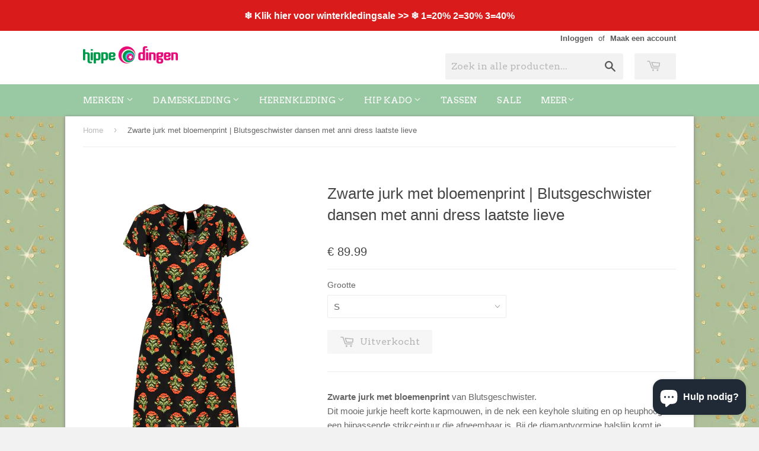

--- FILE ---
content_type: text/html; charset=utf-8
request_url: https://hippe-dingen.nl/products/blutsgeschwister-dansen-met-anni-dress-kleur-1
body_size: 51065
content:
<!doctype html>
<!--[if lt IE 7]><html class="no-js lt-ie9 lt-ie8 lt-ie7" lang="en"> <![endif]-->
<!--[if IE 7]><html class="no-js lt-ie9 lt-ie8" lang="en"> <![endif]-->
<!--[if IE 8]><html class="no-js lt-ie9" lang="en"> <![endif]-->
<!--[if IE 9 ]><html class="ie9 no-js"> <![endif]-->
<!--[if (gt IE 9)|!(IE)]><!--> <html class="no-touch no-js"> <!--<![endif]-->
<head>
	<script id="pandectes-rules">   /* PANDECTES-GDPR: DO NOT MODIFY AUTO GENERATED CODE OF THIS SCRIPT */      window.PandectesSettings = {"store":{"id":7149879,"plan":"plus","theme":"Supply","primaryLocale":"nl","adminMode":false,"headless":false,"storefrontRootDomain":"","checkoutRootDomain":"","storefrontAccessToken":""},"tsPublished":1716295168,"declaration":{"showPurpose":false,"showProvider":false,"declIntroText":"We gebruiken cookies om de functionaliteit van de website te optimaliseren, de prestaties te analyseren en u een gepersonaliseerde ervaring te bieden. Sommige cookies zijn essentieel om de website goed te laten werken en correct te laten functioneren. Die cookies kunnen niet worden uitgeschakeld. In dit venster kunt u uw voorkeur voor cookies beheren.","showDateGenerated":true},"language":{"languageMode":"Single","fallbackLanguage":"nl","languageDetection":"browser","languagesSupported":[]},"texts":{"managed":{"headerText":{"nl":"Wij respecteren uw privacy"},"consentText":{"nl":"Deze website maakt gebruik van cookies om u de beste ervaring te bieden."},"dismissButtonText":{"nl":"OK"},"linkText":{"nl":"Kom meer te weten"},"imprintText":{"nl":"Afdruk"},"preferencesButtonText":{"nl":"Voorkeuren"},"allowButtonText":{"nl":"Aanvaarden"},"denyButtonText":{"nl":"Afwijzen"},"leaveSiteButtonText":{"nl":"Verlaat deze site"},"cookiePolicyText":{"nl":"Cookie beleid"},"preferencesPopupTitleText":{"nl":"Toestemmingsvoorkeuren beheren"},"preferencesPopupIntroText":{"nl":"We gebruiken cookies om de functionaliteit van de website te optimaliseren, de prestaties te analyseren en u een gepersonaliseerde ervaring te bieden. Sommige cookies zijn essentieel om de website correct te laten werken en functioneren. Die cookies kunnen niet worden uitgeschakeld. In dit venster kunt u uw voorkeur voor cookies beheren."},"preferencesPopupCloseButtonText":{"nl":"Sluiten"},"preferencesPopupAcceptAllButtonText":{"nl":"Accepteer alles"},"preferencesPopupRejectAllButtonText":{"nl":"Alles afwijzen"},"preferencesPopupSaveButtonText":{"nl":"Voorkeuren opslaan"},"accessSectionTitleText":{"nl":"Gegevensportabiliteit"},"accessSectionParagraphText":{"nl":"U heeft te allen tijde het recht om uw gegevens in te zien."},"rectificationSectionTitleText":{"nl":"Gegevens rectificatie"},"rectificationSectionParagraphText":{"nl":"U hebt het recht om te vragen dat uw gegevens worden bijgewerkt wanneer u dat nodig acht."},"erasureSectionTitleText":{"nl":"Recht om vergeten te worden"},"erasureSectionParagraphText":{"nl":"U heeft het recht om al uw gegevens te laten wissen. Daarna heeft u geen toegang meer tot uw account."},"declIntroText":{"nl":"We gebruiken cookies om de functionaliteit van de website te optimaliseren, de prestaties te analyseren en u een gepersonaliseerde ervaring te bieden. Sommige cookies zijn essentieel om de website goed te laten werken en correct te laten functioneren. Die cookies kunnen niet worden uitgeschakeld. In dit venster kunt u uw voorkeur voor cookies beheren."}},"categories":{"strictlyNecessaryCookiesTitleText":{"nl":"Strikt noodzakelijke cookies"},"functionalityCookiesTitleText":{"nl":"Functionele cookies"},"performanceCookiesTitleText":{"nl":"Prestatiecookies"},"targetingCookiesTitleText":{"nl":"Targeting-cookies"},"unclassifiedCookiesTitleText":{"nl":"Niet-geclassificeerde cookies"},"strictlyNecessaryCookiesDescriptionText":{"nl":"Deze cookies zijn essentieel om u in staat te stellen door de website te navigeren en de functies ervan te gebruiken, zoals toegang tot beveiligde delen van de website. Zonder deze cookies kan de website niet goed functioneren."},"functionalityCookiesDescriptionText":{"nl":"Deze cookies stellen de site in staat om verbeterde functionaliteit en personalisatie te bieden. Ze kunnen worden ingesteld door ons of door externe providers wiens diensten we aan onze pagina's hebben toegevoegd. Als u deze cookies niet toestaat, werken sommige of al deze diensten mogelijk niet correct."},"performanceCookiesDescriptionText":{"nl":"Deze cookies stellen ons in staat om de prestaties van onze website te monitoren en te verbeteren. Ze stellen ons bijvoorbeeld in staat om bezoeken te tellen, verkeersbronnen te identificeren en te zien welke delen van de site het populairst zijn."},"targetingCookiesDescriptionText":{"nl":"Deze cookies kunnen via onze site worden geplaatst door onze advertentiepartners. Ze kunnen door die bedrijven worden gebruikt om een profiel van uw interesses op te bouwen en u relevante advertenties op andere sites te tonen. Ze slaan geen directe persoonlijke informatie op, maar zijn gebaseerd op de unieke identificatie van uw browser en internetapparaat. Als je deze cookies niet toestaat, krijg je minder gerichte advertenties te zien."},"unclassifiedCookiesDescriptionText":{"nl":"Niet-geclassificeerde cookies zijn cookies die we aan het classificeren zijn, samen met de aanbieders van individuele cookies."}},"auto":{"declName":{"nl":"Naam"},"declPath":{"nl":"Pad"},"declType":{"nl":"Type"},"declDomain":{"nl":"Domein"},"declPurpose":{"nl":"Doel"},"declProvider":{"nl":"Aanbieder"},"declRetention":{"nl":"Behoud"},"declFirstParty":{"nl":"Directe"},"declThirdParty":{"nl":"Derde partij"},"declSeconds":{"nl":"seconden"},"declMinutes":{"nl":"minuten"},"declHours":{"nl":"uur"},"declDays":{"nl":"dagen"},"declMonths":{"nl":"maanden"},"declYears":{"nl":"jaren"},"declSession":{"nl":"Sessie"},"cookiesDetailsText":{"nl":"Cookiegegevens"},"preferencesPopupAlwaysAllowedText":{"nl":"altijd toegestaan"},"submitButton":{"nl":"Indienen"},"submittingButton":{"nl":"Verzenden..."},"cancelButton":{"nl":"Annuleren"},"guestsSupportInfoText":{"nl":"Log in met uw klantaccount om verder te gaan."},"guestsSupportEmailPlaceholder":{"nl":"E-mailadres"},"guestsSupportEmailValidationError":{"nl":"E-mail is niet geldig"},"guestsSupportEmailSuccessTitle":{"nl":"dankjewel voor je aanvraag"},"guestsSupportEmailFailureTitle":{"nl":"Er is een probleem opgetreden"},"guestsSupportEmailSuccessMessage":{"nl":"Als je bent geregistreerd als klant van deze winkel, ontvang je binnenkort een e-mail met instructies over hoe je verder kunt gaan."},"guestsSupportEmailFailureMessage":{"nl":"Uw verzoek is niet ingediend. Probeer het opnieuw en als het probleem aanhoudt, neem dan contact op met de winkeleigenaar voor hulp."},"confirmationSuccessTitle":{"nl":"Uw verzoek is geverifieerd"},"confirmationFailureTitle":{"nl":"Er is een probleem opgetreden"},"confirmationSuccessMessage":{"nl":"We zullen spoedig contact met u opnemen over uw verzoek."},"confirmationFailureMessage":{"nl":"Uw verzoek is niet geverifieerd. Probeer het opnieuw en als het probleem aanhoudt, neem dan contact op met de winkeleigenaar voor hulp"},"consentSectionTitleText":{"nl":"Uw toestemming voor cookies"},"consentSectionNoConsentText":{"nl":"U heeft niet ingestemd met het cookiebeleid van deze website."},"consentSectionConsentedText":{"nl":"U heeft ingestemd met het cookiebeleid van deze website op:"},"consentStatus":{"nl":"Toestemmingsvoorkeur"},"consentDate":{"nl":"Toestemmingsdatum"},"consentId":{"nl":"Toestemmings-ID"},"consentSectionChangeConsentActionText":{"nl":"Wijzig de toestemmingsvoorkeur"},"accessSectionGDPRRequestsActionText":{"nl":"Verzoeken van betrokkenen"},"accessSectionAccountInfoActionText":{"nl":"Persoonlijke gegevens"},"accessSectionOrdersRecordsActionText":{"nl":"Bestellingen"},"accessSectionDownloadReportActionText":{"nl":"Download alles"},"rectificationCommentPlaceholder":{"nl":"Beschrijf wat u wilt bijwerken"},"rectificationCommentValidationError":{"nl":"Commentaar is verplicht"},"rectificationSectionEditAccountActionText":{"nl":"Vraag een update aan"},"erasureSectionRequestDeletionActionText":{"nl":"Verzoek om verwijdering van persoonlijke gegevens"}}},"library":{"previewMode":false,"fadeInTimeout":0,"defaultBlocked":7,"showLink":true,"showImprintLink":false,"enabled":true,"cookie":{"name":"_pandectes_gdpr","expiryDays":365,"secure":true,"domain":""},"dismissOnScroll":false,"dismissOnWindowClick":false,"dismissOnTimeout":false,"palette":{"popup":{"background":"#FFFFFF","backgroundForCalculations":{"a":1,"b":255,"g":255,"r":255},"text":"#000000"},"button":{"background":"transparent","backgroundForCalculations":{"a":1,"b":255,"g":255,"r":255},"text":"#000000","textForCalculation":{"a":1,"b":0,"g":0,"r":0},"border":"#000000"}},"content":{"href":"https://hippe-dingen.myshopify.com/policies/privacy-policy","imprintHref":"/","close":"&#10005;","target":"","logo":"<img class=\"cc-banner-logo\" height=\"40\" width=\"40\" src=\"https://cdn.shopify.com/s/files/1/0714/9879/t/4/assets/pandectes-logo.png?v=1713878099\" alt=\"Hippe-Dingen\" />"},"window":"<div role=\"dialog\" aria-live=\"polite\" aria-label=\"cookieconsent\" aria-describedby=\"cookieconsent:desc\" id=\"pandectes-banner\" class=\"cc-window-wrapper cc-overlay-wrapper\"><div class=\"pd-cookie-banner-window cc-window {{classes}}\"><!--googleoff: all-->{{children}}<!--googleon: all--></div></div>","compliance":{"opt-both":"<div class=\"cc-compliance cc-highlight\">{{deny}}{{allow}}</div>"},"type":"opt-both","layouts":{"basic":"{{logo}}{{messagelink}}{{compliance}}"},"position":"overlay","theme":"wired","revokable":true,"animateRevokable":false,"revokableReset":false,"revokableLogoUrl":"https://cdn.shopify.com/s/files/1/0714/9879/t/4/assets/pandectes-reopen-logo.png?v=1713878100","revokablePlacement":"bottom-left","revokableMarginHorizontal":15,"revokableMarginVertical":15,"static":false,"autoAttach":true,"hasTransition":true,"blacklistPage":[""]},"geolocation":{"brOnly":false,"caOnly":false,"chOnly":false,"euOnly":false,"jpOnly":false,"thOnly":false,"zaOnly":false,"canadaOnly":false,"globalVisibility":true},"dsr":{"guestsSupport":false,"accessSectionDownloadReportAuto":false},"banner":{"resetTs":1713878098,"extraCss":"        .cc-banner-logo {max-width: 24em!important;}    @media(min-width: 768px) {.cc-window.cc-floating{max-width: 24em!important;width: 24em!important;}}    .cc-message, .pd-cookie-banner-window .cc-header, .cc-logo {text-align: left}    .cc-window-wrapper{z-index: 2147483647;-webkit-transition: opacity 1s ease;  transition: opacity 1s ease;}    .cc-window{z-index: 2147483647;font-family: inherit;}    .pd-cookie-banner-window .cc-header{font-family: inherit;}    .pd-cp-ui{font-family: inherit; background-color: #FFFFFF;color:#000000;}    button.pd-cp-btn, a.pd-cp-btn{}    input + .pd-cp-preferences-slider{background-color: rgba(0, 0, 0, 0.3)}    .pd-cp-scrolling-section::-webkit-scrollbar{background-color: rgba(0, 0, 0, 0.3)}    input:checked + .pd-cp-preferences-slider{background-color: rgba(0, 0, 0, 1)}    .pd-cp-scrolling-section::-webkit-scrollbar-thumb {background-color: rgba(0, 0, 0, 1)}    .pd-cp-ui-close{color:#000000;}    .pd-cp-preferences-slider:before{background-color: #FFFFFF}    .pd-cp-title:before {border-color: #000000!important}    .pd-cp-preferences-slider{background-color:#000000}    .pd-cp-toggle{color:#000000!important}    @media(max-width:699px) {.pd-cp-ui-close-top svg {fill: #000000}}    .pd-cp-toggle:hover,.pd-cp-toggle:visited,.pd-cp-toggle:active{color:#000000!important}    .pd-cookie-banner-window {box-shadow: 0 0 18px rgb(0 0 0 / 20%);}  ","customJavascript":null,"showPoweredBy":false,"revokableTrigger":false,"hybridStrict":false,"cookiesBlockedByDefault":"7","isActive":true,"implicitSavePreferences":false,"cookieIcon":false,"blockBots":false,"showCookiesDetails":false,"hasTransition":true,"blockingPage":false,"showOnlyLandingPage":false,"leaveSiteUrl":"https://www.google.com","linkRespectStoreLang":false},"cookies":{"0":[{"name":"secure_customer_sig","domain":"hippe-dingen.nl","path":"/","provider":"Shopify","firstParty":true,"retention":"1 year(s)","expires":1,"unit":"declYears","purpose":{"nl":"Gebruikt in verband met klantenlogin."}},{"name":"localization","domain":"hippe-dingen.nl","path":"/","provider":"Shopify","firstParty":true,"retention":"1 year(s)","expires":1,"unit":"declYears","purpose":{"nl":"Shopify-winkellokalisatie"}},{"name":"cart_currency","domain":"hippe-dingen.nl","path":"/","provider":"Shopify","firstParty":true,"retention":"2 ","expires":2,"unit":"declSession","purpose":{"nl":"De cookie is nodig voor de veilige betaal- en betaalfunctie op de website. Deze functie wordt geleverd door shopify.com."}},{"name":"keep_alive","domain":"hippe-dingen.nl","path":"/","provider":"Shopify","firstParty":true,"retention":"30 minute(s)","expires":30,"unit":"declMinutes","purpose":{"nl":"Gebruikt in verband met lokalisatie van kopers."}},{"name":"shopify_pay_redirect","domain":"hippe-dingen.nl","path":"/","provider":"Shopify","firstParty":true,"retention":"1 hour(s)","expires":1,"unit":"declHours","purpose":{"nl":"De cookie is nodig voor de veilige betaal- en betaalfunctie op de website. Deze functie wordt geleverd door shopify.com."}},{"name":"_cmp_a","domain":".hippe-dingen.nl","path":"/","provider":"Shopify","firstParty":true,"retention":"1 day(s)","expires":1,"unit":"declDays","purpose":{"nl":"Wordt gebruikt voor het beheren van de privacy-instellingen van klanten."}},{"name":"_tracking_consent","domain":".hippe-dingen.nl","path":"/","provider":"Shopify","firstParty":true,"retention":"1 year(s)","expires":1,"unit":"declYears","purpose":{"nl":"Voorkeuren volgen."}}],"1":[{"name":"wpm-domain-test","domain":"nl","path":"/","provider":"Shopify","firstParty":false,"retention":"Session","expires":1,"unit":"declSeconds","purpose":{"nl":"Wordt gebruikt om de opslag van parameters te testen over producten die aan het winkelwagentje zijn toegevoegd of de betalingsvaluta"}},{"name":"wpm-domain-test","domain":"hippe-dingen.nl","path":"/","provider":"Shopify","firstParty":true,"retention":"Session","expires":1,"unit":"declSeconds","purpose":{"nl":"Wordt gebruikt om de opslag van parameters te testen over producten die aan het winkelwagentje zijn toegevoegd of de betalingsvaluta"}}],"2":[{"name":"_gid","domain":".hippe-dingen.nl","path":"/","provider":"Google","firstParty":true,"retention":"1 day(s)","expires":1,"unit":"declDays","purpose":{"nl":"Cookie wordt geplaatst door Google Analytics om paginaweergaven te tellen en bij te houden."}},{"name":"__cf_bm","domain":".shappify.com","path":"/","provider":"CloudFlare","firstParty":false,"retention":"30 minute(s)","expires":30,"unit":"declMinutes","purpose":{"nl":"Gebruikt om inkomend verkeer te beheren dat overeenkomt met criteria die aan bots zijn gekoppeld."}},{"name":"_gat","domain":".hippe-dingen.nl","path":"/","provider":"Google","firstParty":true,"retention":"1 minute(s)","expires":1,"unit":"declMinutes","purpose":{"nl":"Cookie wordt geplaatst door Google Analytics om verzoeken van bots te filteren."}},{"name":"_ga","domain":".hippe-dingen.nl","path":"/","provider":"Google","firstParty":true,"retention":"1 year(s)","expires":1,"unit":"declYears","purpose":{"nl":"Cookie is ingesteld door Google Analytics met onbekende functionaliteit"}},{"name":"_shopify_y","domain":".hippe-dingen.nl","path":"/","provider":"Shopify","firstParty":true,"retention":"1 year(s)","expires":1,"unit":"declYears","purpose":{"nl":"Shopify-analyses."}},{"name":"_shopify_s","domain":".hippe-dingen.nl","path":"/","provider":"Shopify","firstParty":true,"retention":"30 minute(s)","expires":30,"unit":"declMinutes","purpose":{"nl":"Shopify-analyses."}},{"name":"_orig_referrer","domain":".hippe-dingen.nl","path":"/","provider":"Shopify","firstParty":true,"retention":"2 ","expires":2,"unit":"declSession","purpose":{"nl":"Volgt bestemmingspagina's."}},{"name":"_landing_page","domain":".hippe-dingen.nl","path":"/","provider":"Shopify","firstParty":true,"retention":"2 ","expires":2,"unit":"declSession","purpose":{"nl":"Volgt bestemmingspagina's."}},{"name":"_shopify_s","domain":"nl","path":"/","provider":"Shopify","firstParty":false,"retention":"Session","expires":1,"unit":"declSeconds","purpose":{"nl":"Shopify-analyses."}},{"name":"_shopify_sa_t","domain":".hippe-dingen.nl","path":"/","provider":"Shopify","firstParty":true,"retention":"30 minute(s)","expires":30,"unit":"declMinutes","purpose":{"nl":"Shopify-analyses met betrekking tot marketing en verwijzingen."}},{"name":"_shopify_sa_p","domain":".hippe-dingen.nl","path":"/","provider":"Shopify","firstParty":true,"retention":"30 minute(s)","expires":30,"unit":"declMinutes","purpose":{"nl":"Shopify-analyses met betrekking tot marketing en verwijzingen."}},{"name":"_boomr_clss","domain":"https://hippe-dingen.nl","path":"/","provider":"Shopify","firstParty":true,"retention":"Persistent","expires":1,"unit":"declYears","purpose":{"nl":"Wordt gebruikt om de prestaties van Shopify-winkels te monitoren en te optimaliseren."}},{"name":"_ga_7JTHQQEM11","domain":".hippe-dingen.nl","path":"/","provider":"Google","firstParty":true,"retention":"1 year(s)","expires":1,"unit":"declYears","purpose":{"nl":""}},{"name":"_ga_25X81QS4T2","domain":".hippe-dingen.nl","path":"/","provider":"Google","firstParty":true,"retention":"1 year(s)","expires":1,"unit":"declYears","purpose":{"nl":""}}],"4":[{"name":"_gcl_au","domain":".hippe-dingen.nl","path":"/","provider":"Google","firstParty":true,"retention":"3 month(s)","expires":3,"unit":"declMonths","purpose":{"nl":"Cookie wordt geplaatst door Google Tag Manager om conversies bij te houden."}},{"name":"_fbp","domain":".hippe-dingen.nl","path":"/","provider":"Facebook","firstParty":true,"retention":"3 month(s)","expires":3,"unit":"declMonths","purpose":{"nl":"Cookie wordt door Facebook geplaatst om bezoeken aan websites bij te houden."}},{"name":"IDE","domain":".doubleclick.net","path":"/","provider":"Google","firstParty":false,"retention":"1 year(s)","expires":1,"unit":"declYears","purpose":{"nl":"Om de acties van bezoekers te meten nadat ze vanuit een advertentie hebben doorgeklikt. Vervalt na 1 jaar."}},{"name":"lastExternalReferrerTime","domain":"https://hippe-dingen.nl","path":"/","provider":"Facebook","firstParty":true,"retention":"Persistent","expires":1,"unit":"declYears","purpose":{"nl":"Bevat de tijdstempel van de laatste update van de lastExternalReferrer-cookie."}},{"name":"lastExternalReferrer","domain":"https://hippe-dingen.nl","path":"/","provider":"Facebook","firstParty":true,"retention":"Persistent","expires":1,"unit":"declYears","purpose":{"nl":"Detecteert hoe de gebruiker de website heeft bereikt door het laatste URL-adres te registreren."}}],"8":[{"name":"_shopify_essential","domain":"hippe-dingen.nl","path":"/","provider":"Unknown","firstParty":true,"retention":"1 year(s)","expires":1,"unit":"declYears","purpose":{"nl":""}},{"name":"local-storage-test","domain":"https://hippe-dingen.nl","path":"/","provider":"Unknown","firstParty":true,"retention":"Persistent","expires":1,"unit":"declYears","purpose":{"nl":""}},{"name":"CookieConsent","domain":"hippe-dingen.nl","path":"/","provider":"Unknown","firstParty":true,"retention":"1 year(s)","expires":1,"unit":"declYears","purpose":{"nl":""}},{"name":"bugsnag-anonymous-id","domain":"https://hippe-dingen.nl","path":"/","provider":"Unknown","firstParty":true,"retention":"Persistent","expires":1,"unit":"declYears","purpose":{"nl":""}},{"name":"shopifyChatData","domain":"https://hippe-dingen.nl","path":"/","provider":"Unknown","firstParty":true,"retention":"Persistent","expires":1,"unit":"declYears","purpose":{"nl":""}},{"name":"bugsnag-anonymous-id","domain":"https://pay.shopify.com","path":"/","provider":"Unknown","firstParty":false,"retention":"Persistent","expires":1,"unit":"declYears","purpose":{"nl":""}}]},"blocker":{"isActive":false,"googleConsentMode":{"id":"","analyticsId":"","adwordsId":"","isActive":false,"adStorageCategory":4,"analyticsStorageCategory":2,"personalizationStorageCategory":1,"functionalityStorageCategory":1,"customEvent":false,"securityStorageCategory":0,"redactData":false,"urlPassthrough":false,"dataLayerProperty":"dataLayer","waitForUpdate":0,"useNativeChannel":false},"facebookPixel":{"id":"","isActive":false,"ldu":false},"rakuten":{"isActive":false,"cmp":false,"ccpa":false},"klaviyoIsActive":false,"gpcIsActive":false,"defaultBlocked":7,"patterns":{"whiteList":[],"blackList":{"1":[],"2":[],"4":[],"8":[]},"iframesWhiteList":[],"iframesBlackList":{"1":[],"2":[],"4":[],"8":[]},"beaconsWhiteList":[],"beaconsBlackList":{"1":[],"2":[],"4":[],"8":[]}}}}      !(function () {
  'use strict';
  (window.PandectesRules = window.PandectesRules || {}),
    (window.PandectesRules.manualBlacklist = { 1: [], 2: [], 4: [] }),
    (window.PandectesRules.blacklistedIFrames = { 1: [], 2: [], 4: [] }),
    (window.PandectesRules.blacklistedCss = { 1: [], 2: [], 4: [] }),
    (window.PandectesRules.blacklistedBeacons = { 1: [], 2: [], 4: [] });
  var e = 'javascript/blocked';
  function t(e) {
    return new RegExp(e.replace(/[/\\.+?$()]/g, '\\$&').replace('*', '(.*)'));
  }
  var n = function (e) {
    var t =
      arguments.length > 1 && void 0 !== arguments[1] ? arguments[1] : 'log';
    new URLSearchParams(window.location.search).get('log') &&
      console[t]('PandectesRules: '.concat(e));
  };
  function a(e) {
    var t = document.createElement('script');
    (t.async = !0), (t.src = e), document.head.appendChild(t);
  }
  function r(e, t) {
    var n = Object.keys(e);
    if (Object.getOwnPropertySymbols) {
      var a = Object.getOwnPropertySymbols(e);
      t &&
        (a = a.filter(function (t) {
          return Object.getOwnPropertyDescriptor(e, t).enumerable;
        })),
        n.push.apply(n, a);
    }
    return n;
  }
  function o(e) {
    for (var t = 1; t < arguments.length; t++) {
      var n = null != arguments[t] ? arguments[t] : {};
      t % 2
        ? r(Object(n), !0).forEach(function (t) {
            c(e, t, n[t]);
          })
        : Object.getOwnPropertyDescriptors
        ? Object.defineProperties(e, Object.getOwnPropertyDescriptors(n))
        : r(Object(n)).forEach(function (t) {
            Object.defineProperty(e, t, Object.getOwnPropertyDescriptor(n, t));
          });
    }
    return e;
  }
  function i(e) {
    var t = (function (e, t) {
      if ('object' != typeof e || !e) return e;
      var n = e[Symbol.toPrimitive];
      if (void 0 !== n) {
        var a = n.call(e, t || 'default');
        if ('object' != typeof a) return a;
        throw new TypeError('@@toPrimitive must return a primitive value.');
      }
      return ('string' === t ? String : Number)(e);
    })(e, 'string');
    return 'symbol' == typeof t ? t : String(t);
  }
  function s(e) {
    return (
      (s =
        'function' == typeof Symbol && 'symbol' == typeof Symbol.iterator
          ? function (e) {
              return typeof e;
            }
          : function (e) {
              return e &&
                'function' == typeof Symbol &&
                e.constructor === Symbol &&
                e !== Symbol.prototype
                ? 'symbol'
                : typeof e;
            }),
      s(e)
    );
  }
  function c(e, t, n) {
    return (
      (t = i(t)) in e
        ? Object.defineProperty(e, t, {
            value: n,
            enumerable: !0,
            configurable: !0,
            writable: !0,
          })
        : (e[t] = n),
      e
    );
  }
  function l(e, t) {
    return (
      (function (e) {
        if (Array.isArray(e)) return e;
      })(e) ||
      (function (e, t) {
        var n =
          null == e
            ? null
            : ('undefined' != typeof Symbol && e[Symbol.iterator]) ||
              e['@@iterator'];
        if (null != n) {
          var a,
            r,
            o,
            i,
            s = [],
            c = !0,
            l = !1;
          try {
            if (((o = (n = n.call(e)).next), 0 === t)) {
              if (Object(n) !== n) return;
              c = !1;
            } else
              for (
                ;
                !(c = (a = o.call(n)).done) &&
                (s.push(a.value), s.length !== t);
                c = !0
              );
          } catch (e) {
            (l = !0), (r = e);
          } finally {
            try {
              if (!c && null != n.return && ((i = n.return()), Object(i) !== i))
                return;
            } finally {
              if (l) throw r;
            }
          }
          return s;
        }
      })(e, t) ||
      d(e, t) ||
      (function () {
        throw new TypeError(
          'Invalid attempt to destructure non-iterable instance.\nIn order to be iterable, non-array objects must have a [Symbol.iterator]() method.',
        );
      })()
    );
  }
  function u(e) {
    return (
      (function (e) {
        if (Array.isArray(e)) return f(e);
      })(e) ||
      (function (e) {
        if (
          ('undefined' != typeof Symbol && null != e[Symbol.iterator]) ||
          null != e['@@iterator']
        )
          return Array.from(e);
      })(e) ||
      d(e) ||
      (function () {
        throw new TypeError(
          'Invalid attempt to spread non-iterable instance.\nIn order to be iterable, non-array objects must have a [Symbol.iterator]() method.',
        );
      })()
    );
  }
  function d(e, t) {
    if (e) {
      if ('string' == typeof e) return f(e, t);
      var n = Object.prototype.toString.call(e).slice(8, -1);
      return (
        'Object' === n && e.constructor && (n = e.constructor.name),
        'Map' === n || 'Set' === n
          ? Array.from(e)
          : 'Arguments' === n ||
            /^(?:Ui|I)nt(?:8|16|32)(?:Clamped)?Array$/.test(n)
          ? f(e, t)
          : void 0
      );
    }
  }
  function f(e, t) {
    (null == t || t > e.length) && (t = e.length);
    for (var n = 0, a = new Array(t); n < t; n++) a[n] = e[n];
    return a;
  }
  var p = window.PandectesRulesSettings || window.PandectesSettings,
    g = !(
      void 0 === window.dataLayer ||
      !Array.isArray(window.dataLayer) ||
      !window.dataLayer.some(function (e) {
        return 'pandectes_full_scan' === e.event;
      })
    ),
    y = (function () {
      var e,
        t =
          arguments.length > 0 && void 0 !== arguments[0]
            ? arguments[0]
            : '_pandectes_gdpr',
        n = ('; ' + document.cookie).split('; ' + t + '=');
      if (n.length < 2) e = {};
      else {
        var a = n.pop().split(';');
        e = window.atob(a.shift());
      }
      var r = (function (e) {
        try {
          return JSON.parse(e);
        } catch (e) {
          return !1;
        }
      })(e);
      return !1 !== r ? r : e;
    })(),
    h = p.banner.isActive,
    v = p.blocker,
    w = v.defaultBlocked,
    m = v.patterns,
    b =
      y && null !== y.preferences && void 0 !== y.preferences
        ? y.preferences
        : null,
    k = g ? 0 : h ? (null === b ? w : b) : 0,
    _ = { 1: 0 == (1 & k), 2: 0 == (2 & k), 4: 0 == (4 & k) },
    L = m.blackList,
    S = m.whiteList,
    C = m.iframesBlackList,
    P = m.iframesWhiteList,
    A = m.beaconsBlackList,
    O = m.beaconsWhiteList,
    j = {
      blackList: [],
      whiteList: [],
      iframesBlackList: { 1: [], 2: [], 4: [], 8: [] },
      iframesWhiteList: [],
      beaconsBlackList: { 1: [], 2: [], 4: [], 8: [] },
      beaconsWhiteList: [],
    };
  [1, 2, 4].map(function (e) {
    var n;
    _[e] ||
      ((n = j.blackList).push.apply(n, u(L[e].length ? L[e].map(t) : [])),
      (j.iframesBlackList[e] = C[e].length ? C[e].map(t) : []),
      (j.beaconsBlackList[e] = A[e].length ? A[e].map(t) : []));
  }),
    (j.whiteList = S.length ? S.map(t) : []),
    (j.iframesWhiteList = P.length ? P.map(t) : []),
    (j.beaconsWhiteList = O.length ? O.map(t) : []);
  var E = {
      scripts: [],
      iframes: { 1: [], 2: [], 4: [] },
      beacons: { 1: [], 2: [], 4: [] },
      css: { 1: [], 2: [], 4: [] },
    },
    B = function (t, n) {
      return (
        t &&
        (!n || n !== e) &&
        (!j.blackList ||
          j.blackList.some(function (e) {
            return e.test(t);
          })) &&
        (!j.whiteList ||
          j.whiteList.every(function (e) {
            return !e.test(t);
          }))
      );
    },
    I = function (e) {
      var t = e.getAttribute('src');
      return (
        (j.blackList &&
          j.blackList.every(function (e) {
            return !e.test(t);
          })) ||
        (j.whiteList &&
          j.whiteList.some(function (e) {
            return e.test(t);
          }))
      );
    },
    R = function (e, t) {
      var n = j.iframesBlackList[t],
        a = j.iframesWhiteList;
      return (
        e &&
        (!n ||
          n.some(function (t) {
            return t.test(e);
          })) &&
        (!a ||
          a.every(function (t) {
            return !t.test(e);
          }))
      );
    },
    T = function (e, t) {
      var n = j.beaconsBlackList[t],
        a = j.beaconsWhiteList;
      return (
        e &&
        (!n ||
          n.some(function (t) {
            return t.test(e);
          })) &&
        (!a ||
          a.every(function (t) {
            return !t.test(e);
          }))
      );
    },
    N = new MutationObserver(function (e) {
      for (var t = 0; t < e.length; t++)
        for (var n = e[t].addedNodes, a = 0; a < n.length; a++) {
          var r = n[a],
            o = r.dataset && r.dataset.cookiecategory;
          if (1 === r.nodeType && 'LINK' === r.tagName) {
            var i = r.dataset && r.dataset.href;
            if (i && o)
              switch (o) {
                case 'functionality':
                case 'C0001':
                  E.css[1].push(i);
                  break;
                case 'performance':
                case 'C0002':
                  E.css[2].push(i);
                  break;
                case 'targeting':
                case 'C0003':
                  E.css[4].push(i);
              }
          }
        }
    }),
    x = new MutationObserver(function (t) {
      for (var n = 0; n < t.length; n++)
        for (
          var a = t[n].addedNodes,
            r = function () {
              var t = a[o],
                n = t.src || (t.dataset && t.dataset.src),
                r = t.dataset && t.dataset.cookiecategory;
              if (1 === t.nodeType && 'IFRAME' === t.tagName) {
                if (n) {
                  var i = !1;
                  R(n, 1) || 'functionality' === r || 'C0001' === r
                    ? ((i = !0), E.iframes[1].push(n))
                    : R(n, 2) || 'performance' === r || 'C0002' === r
                    ? ((i = !0), E.iframes[2].push(n))
                    : (R(n, 4) || 'targeting' === r || 'C0003' === r) &&
                      ((i = !0), E.iframes[4].push(n)),
                    i &&
                      (t.removeAttribute('src'), t.setAttribute('data-src', n));
                }
              } else if (1 === t.nodeType && 'IMG' === t.tagName) {
                if (n) {
                  var s = !1;
                  T(n, 1)
                    ? ((s = !0), E.beacons[1].push(n))
                    : T(n, 2)
                    ? ((s = !0), E.beacons[2].push(n))
                    : T(n, 4) && ((s = !0), E.beacons[4].push(n)),
                    s &&
                      (t.removeAttribute('src'), t.setAttribute('data-src', n));
                }
              } else if (1 === t.nodeType && 'LINK' === t.tagName) {
                var c = t.dataset && t.dataset.href;
                if (c && r)
                  switch (r) {
                    case 'functionality':
                    case 'C0001':
                      E.css[1].push(c);
                      break;
                    case 'performance':
                    case 'C0002':
                      E.css[2].push(c);
                      break;
                    case 'targeting':
                    case 'C0003':
                      E.css[4].push(c);
                  }
              } else if (1 === t.nodeType && 'SCRIPT' === t.tagName) {
                var l = t.type,
                  u = !1;
                if (B(n, l)) u = !0;
                else if (n && r)
                  switch (r) {
                    case 'functionality':
                    case 'C0001':
                      (u = !0),
                        window.PandectesRules.manualBlacklist[1].push(n);
                      break;
                    case 'performance':
                    case 'C0002':
                      (u = !0),
                        window.PandectesRules.manualBlacklist[2].push(n);
                      break;
                    case 'targeting':
                    case 'C0003':
                      (u = !0),
                        window.PandectesRules.manualBlacklist[4].push(n);
                  }
                if (u) {
                  E.scripts.push([t, l]), (t.type = e);
                  t.addEventListener('beforescriptexecute', function n(a) {
                    t.getAttribute('type') === e && a.preventDefault(),
                      t.removeEventListener('beforescriptexecute', n);
                  }),
                    t.parentElement && t.parentElement.removeChild(t);
                }
              }
            },
            o = 0;
          o < a.length;
          o++
        )
          r();
    }),
    D = document.createElement,
    M = {
      src: Object.getOwnPropertyDescriptor(HTMLScriptElement.prototype, 'src'),
      type: Object.getOwnPropertyDescriptor(
        HTMLScriptElement.prototype,
        'type',
      ),
    };
  (window.PandectesRules.unblockCss = function (e) {
    var t = E.css[e] || [];
    t.length && n('Unblocking CSS for '.concat(e)),
      t.forEach(function (e) {
        var t = document.querySelector('link[data-href^="'.concat(e, '"]'));
        t.removeAttribute('data-href'), (t.href = e);
      }),
      (E.css[e] = []);
  }),
    (window.PandectesRules.unblockIFrames = function (e) {
      var t = E.iframes[e] || [];
      t.length && n('Unblocking IFrames for '.concat(e)),
        (j.iframesBlackList[e] = []),
        t.forEach(function (e) {
          var t = document.querySelector('iframe[data-src^="'.concat(e, '"]'));
          t.removeAttribute('data-src'), (t.src = e);
        }),
        (E.iframes[e] = []);
    }),
    (window.PandectesRules.unblockBeacons = function (e) {
      var t = E.beacons[e] || [];
      t.length && n('Unblocking Beacons for '.concat(e)),
        (j.beaconsBlackList[e] = []),
        t.forEach(function (e) {
          var t = document.querySelector('img[data-src^="'.concat(e, '"]'));
          t.removeAttribute('data-src'), (t.src = e);
        }),
        (E.beacons[e] = []);
    }),
    (window.PandectesRules.unblockInlineScripts = function (e) {
      var t = 1 === e ? 'functionality' : 2 === e ? 'performance' : 'targeting';
      document
        .querySelectorAll(
          'script[type="javascript/blocked"][data-cookiecategory="'.concat(
            t,
            '"]',
          ),
        )
        .forEach(function (e) {
          var t = e.textContent;
          e.parentNode.removeChild(e);
          var n = document.createElement('script');
          (n.type = 'text/javascript'),
            (n.textContent = t),
            document.body.appendChild(n);
        });
    }),
    (window.PandectesRules.unblock = function (a) {
      a.length < 1
        ? ((j.blackList = []),
          (j.whiteList = []),
          (j.iframesBlackList = []),
          (j.iframesWhiteList = []))
        : (j.blackList &&
            (j.blackList = j.blackList.filter(function (e) {
              return a.every(function (t) {
                return 'string' == typeof t
                  ? !e.test(t)
                  : t instanceof RegExp
                  ? e.toString() !== t.toString()
                  : void 0;
              });
            })),
          j.whiteList &&
            (j.whiteList = [].concat(
              u(j.whiteList),
              u(
                a
                  .map(function (e) {
                    if ('string' == typeof e) {
                      var n = '.*' + t(e) + '.*';
                      if (
                        j.whiteList.every(function (e) {
                          return e.toString() !== n.toString();
                        })
                      )
                        return new RegExp(n);
                    } else if (
                      e instanceof RegExp &&
                      j.whiteList.every(function (t) {
                        return t.toString() !== e.toString();
                      })
                    )
                      return e;
                    return null;
                  })
                  .filter(Boolean),
              ),
            )));
      for (
        var r = document.querySelectorAll('script[type="'.concat(e, '"]')),
          o = 0;
        o < r.length;
        o++
      ) {
        var i = r[o];
        I(i) &&
          (E.scripts.push([i, 'application/javascript']),
          i.parentElement.removeChild(i));
      }
      var s = 0;
      u(E.scripts).forEach(function (e, t) {
        var n = l(e, 2),
          a = n[0],
          r = n[1];
        if (I(a)) {
          for (
            var o = document.createElement('script'), i = 0;
            i < a.attributes.length;
            i++
          ) {
            var c = a.attributes[i];
            'src' !== c.name &&
              'type' !== c.name &&
              o.setAttribute(c.name, a.attributes[i].value);
          }
          o.setAttribute('src', a.src),
            o.setAttribute('type', r || 'application/javascript'),
            document.head.appendChild(o),
            E.scripts.splice(t - s, 1),
            s++;
        }
      }),
        0 == j.blackList.length &&
          0 === j.iframesBlackList[1].length &&
          0 === j.iframesBlackList[2].length &&
          0 === j.iframesBlackList[4].length &&
          0 === j.beaconsBlackList[1].length &&
          0 === j.beaconsBlackList[2].length &&
          0 === j.beaconsBlackList[4].length &&
          (n('Disconnecting observers'), x.disconnect(), N.disconnect());
    });
  var z,
    W,
    F = p.store.adminMode,
    U = p.banner.isActive,
    q = p.blocker,
    J = q.defaultBlocked;
  U &&
    ((z = function () {
      !(function () {
        var e = window.Shopify.trackingConsent;
        if (!1 !== e.shouldShowBanner() || null !== b || 7 !== J)
          try {
            var t = F && !(window.Shopify && window.Shopify.AdminBarInjector),
              a = {
                preferences: 0 == (1 & k) || g || t,
                analytics: 0 == (2 & k) || g || t,
                marketing: 0 == (4 & k) || g || t,
              };
            (e.firstPartyMarketingAllowed() === a.marketing &&
              e.analyticsProcessingAllowed() === a.analytics &&
              e.preferencesProcessingAllowed() === a.preferences) ||
              ((a.sale_of_data = a.marketing),
              e.setTrackingConsent(a, function (e) {
                e && e.error
                  ? n(
                      'Shopify.customerPrivacy API - failed to setTrackingConsent',
                    )
                  : n('setTrackingConsent('.concat(JSON.stringify(a), ')'));
              }));
          } catch (e) {
            n('Shopify.customerPrivacy API - exception');
          }
      })(),
        (function () {
          var e = window.Shopify.trackingConsent,
            t = e.currentVisitorConsent();
          if (
            q.gpcIsActive &&
            'CCPA' === e.getRegulation() &&
            'no' === t.gpc &&
            'yes' !== t.sale_of_data
          ) {
            var a = { sale_of_data: !1 };
            e.setTrackingConsent(a, function (e) {
              e && e.error
                ? n(
                    'Shopify.customerPrivacy API - failed to setTrackingConsent({'.concat(
                      JSON.stringify(a),
                      ')',
                    ),
                  )
                : n('setTrackingConsent('.concat(JSON.stringify(a), ')'));
            });
          }
        })();
    }),
    (W = null),
    window.Shopify &&
    window.Shopify.loadFeatures &&
    window.Shopify.trackingConsent
      ? z()
      : (W = setInterval(function () {
          window.Shopify &&
            window.Shopify.loadFeatures &&
            (clearInterval(W),
            window.Shopify.loadFeatures(
              [{ name: 'consent-tracking-api', version: '0.1' }],
              function (e) {
                e
                  ? n('Shopify.customerPrivacy API - failed to load')
                  : (n(
                      'shouldShowBanner() -> '
                        .concat(
                          window.Shopify.trackingConsent.shouldShowBanner(),
                          ' | saleOfDataRegion() -> ',
                        )
                        .concat(
                          window.Shopify.trackingConsent.saleOfDataRegion(),
                        ),
                    ),
                    z());
              },
            ));
        }, 10)));
  var G = p.banner.isActive,
    H = p.blocker.googleConsentMode,
    $ = H.isActive,
    K = H.customEvent,
    V = H.id,
    Q = void 0 === V ? '' : V,
    X = H.analyticsId,
    Y = void 0 === X ? '' : X,
    Z = H.adwordsId,
    ee = void 0 === Z ? '' : Z,
    te = H.redactData,
    ne = H.urlPassthrough,
    ae = H.adStorageCategory,
    re = H.analyticsStorageCategory,
    oe = H.functionalityStorageCategory,
    ie = H.personalizationStorageCategory,
    se = H.securityStorageCategory,
    ce = H.dataLayerProperty,
    le = void 0 === ce ? 'dataLayer' : ce,
    ue = H.waitForUpdate,
    de = void 0 === ue ? 0 : ue,
    fe = H.useNativeChannel,
    pe = void 0 !== fe && fe;
  function ge() {
    window[le].push(arguments);
  }
  window[le] = window[le] || [];
  var ye,
    he,
    ve = {
      hasInitialized: !1,
      useNativeChannel: !1,
      ads_data_redaction: !1,
      url_passthrough: !1,
      data_layer_property: 'dataLayer',
      storage: {
        ad_storage: 'granted',
        ad_user_data: 'granted',
        ad_personalization: 'granted',
        analytics_storage: 'granted',
        functionality_storage: 'granted',
        personalization_storage: 'granted',
        security_storage: 'granted',
      },
    };
  if (G && $) {
    var we = 0 == (k & ae) ? 'granted' : 'denied',
      me = 0 == (k & re) ? 'granted' : 'denied',
      be = 0 == (k & oe) ? 'granted' : 'denied',
      ke = 0 == (k & ie) ? 'granted' : 'denied',
      _e = 0 == (k & se) ? 'granted' : 'denied';
    (ve.hasInitialized = !0),
      (ve.useNativeChannel = pe),
      (ve.ads_data_redaction = 'denied' === we && te),
      (ve.url_passthrough = ne),
      (ve.storage.ad_storage = we),
      (ve.storage.ad_user_data = we),
      (ve.storage.ad_personalization = we),
      (ve.storage.analytics_storage = me),
      (ve.storage.functionality_storage = be),
      (ve.storage.personalization_storage = ke),
      (ve.storage.security_storage = _e),
      de &&
        (ve.storage.wait_for_update =
          'denied' === me || 'denied' === we ? de : 0),
      (ve.data_layer_property = le || 'dataLayer'),
      ve.ads_data_redaction &&
        ge('set', 'ads_data_redaction', ve.ads_data_redaction),
      ve.url_passthrough && ge('set', 'url_passthrough', ve.url_passthrough),
      ve.useNativeChannel &&
        (window[le].push = function () {
          for (var e = arguments.length, t = new Array(e), n = 0; n < e; n++)
            t[n] = arguments[n];
          if (t && t[0]) {
            var a = t[0][0],
              r = t[0][1],
              o = t[0][2],
              i =
                o &&
                'object' === s(o) &&
                4 === Object.values(o).length &&
                o.ad_storage &&
                o.analytics_storage &&
                o.ad_user_data &&
                o.ad_personalization;
            if ('consent' === a && i)
              if ('default' === r)
                (o.functionality_storage = ve.storage.functionality_storage),
                  (o.personalization_storage =
                    ve.storage.personalization_storage),
                  (o.security_storage = 'granted'),
                  ve.storage.wait_for_update &&
                    (o.wait_for_update = ve.storage.wait_for_update);
              else if ('update' === r) {
                try {
                  var c =
                    window.Shopify.customerPrivacy.preferencesProcessingAllowed()
                      ? 'granted'
                      : 'denied';
                  (o.functionality_storage = c),
                    (o.personalization_storage = c);
                } catch (e) {}
                o.security_storage = 'granted';
              }
          }
          return Array.prototype.push.apply(this, t);
        }),
      (function () {
        ge('consent', 'default', ve.storage),
          !1 === pe
            ? console.log('Pandectes: Google Consent Mode (av2)')
            : console.log('Pandectes: Google Consent Mode (av2nc)');
        (Q.length || Y.length || ee.length) &&
          (window[ve.data_layer_property].push({
            'pandectes.start': new Date().getTime(),
            event: 'pandectes-rules.min.js',
          }),
          (Y.length || ee.length) && ge('js', new Date()));
        var e = 'https://www.googletagmanager.com';
        if (Q.length) {
          var t = Q.split(',');
          window[ve.data_layer_property].push({
            'gtm.start': new Date().getTime(),
            event: 'gtm.js',
          });
          for (var n = 0; n < t.length; n++) {
            var r =
              'dataLayer' !== ve.data_layer_property
                ? '&l='.concat(ve.data_layer_property)
                : '';
            a(''.concat(e, '/gtm.js?id=').concat(t[n].trim()).concat(r));
          }
        }
        if (Y.length)
          for (var o = Y.split(','), i = 0; i < o.length; i++) {
            var s = o[i].trim();
            s.length &&
              (a(''.concat(e, '/gtag/js?id=').concat(s)),
              ge('config', s, { send_page_view: !1 }));
          }
        if (ee.length)
          for (var c = ee.split(','), l = 0; l < c.length; l++) {
            var u = c[l].trim();
            u.length &&
              (a(''.concat(e, '/gtag/js?id=').concat(u)),
              ge('config', u, { allow_enhanced_conversions: !0 }));
          }
      })();
  }
  G &&
    K &&
    ((he = 7 === (ye = k) ? 'deny' : 0 === ye ? 'allow' : 'mixed'),
    window[le].push({
      event: 'Pandectes_Consent_Update',
      pandectes_status: he,
      pandectes_categories: {
        C0000: 'allow',
        C0001: _[1] ? 'allow' : 'deny',
        C0002: _[2] ? 'allow' : 'deny',
        C0003: _[4] ? 'allow' : 'deny',
      },
    }));
  var Le = p.blocker,
    Se = Le.klaviyoIsActive,
    Ce = Le.googleConsentMode.adStorageCategory;
  Se &&
    window.addEventListener('PandectesEvent_OnConsent', function (e) {
      var t = e.detail.preferences;
      if (null != t) {
        var n = 0 == (t & Ce) ? 'granted' : 'denied';
        void 0 !== window.klaviyo &&
          window.klaviyo.isIdentified() &&
          window.klaviyo.push([
            'identify',
            { ad_personalization: n, ad_user_data: n },
          ]);
      }
    }),
    p.banner.revokableTrigger &&
      window.addEventListener('PandectesEvent_OnInitialize', function () {
        document
          .querySelectorAll('[href*="#reopenBanner"]')
          .forEach(function (e) {
            e.onclick = function (e) {
              e.preventDefault(), window.Pandectes.fn.revokeConsent();
            };
          });
      }),
    (window.PandectesRules.gcm = ve);
  var Pe = p.banner.isActive,
    Ae = p.blocker.isActive;
  n(
    'Prefs: '
      .concat(k, ' | Banner: ')
      .concat(Pe ? 'on' : 'off', ' | Blocker: ')
      .concat(Ae ? 'on' : 'off'),
  );
  var Oe = null === b && /\/checkouts\//.test(window.location.pathname);
  Pe &&
    0 !== k &&
    !1 === g &&
    Ae &&
    !Oe &&
    (n('Blocker will execute'),
    (document.createElement = function () {
      for (var t = arguments.length, n = new Array(t), a = 0; a < t; a++)
        n[a] = arguments[a];
      if ('script' !== n[0].toLowerCase())
        return D.bind ? D.bind(document).apply(void 0, n) : D;
      var r = D.bind(document).apply(void 0, n);
      try {
        Object.defineProperties(r, {
          src: o(
            o({}, M.src),
            {},
            {
              set: function (t) {
                B(t, r.type) && M.type.set.call(this, e),
                  M.src.set.call(this, t);
              },
            },
          ),
          type: o(
            o({}, M.type),
            {},
            {
              get: function () {
                var t = M.type.get.call(this);
                return t === e || B(this.src, t) ? null : t;
              },
              set: function (t) {
                var n = B(r.src, r.type) ? e : t;
                M.type.set.call(this, n);
              },
            },
          ),
        }),
          (r.setAttribute = function (t, n) {
            if ('type' === t) {
              var a = B(r.src, r.type) ? e : n;
              M.type.set.call(r, a);
            } else
              'src' === t
                ? (B(n, r.type) && M.type.set.call(r, e), M.src.set.call(r, n))
                : HTMLScriptElement.prototype.setAttribute.call(r, t, n);
          });
      } catch (e) {
        console.warn(
          'Pandectes: unable to prevent script execution for script src ',
          r.src,
          '.\n',
          'A likely cause would be because you are using a third-party browser extension that monkey patches the "document.createElement" function.',
        );
      }
      return r;
    }),
    x.observe(document.documentElement, { childList: !0, subtree: !0 }),
    N.observe(document.documentElement, { childList: !0, subtree: !0 }));
})();
</script>

  
  <!-- Google tag (gtag.js) -->
<script async src="https://www.googletagmanager.com/gtag/js?id=AW-995810819"></script>
<script>
  window.dataLayer = window.dataLayer || [];
  function gtag(){dataLayer.push(arguments);}
  gtag('js', new Date());

  gtag('config', 'AW-995810819');
</script>
  
  
  <!-- Basic page needs ================================================== -->
  <meta charset="utf-8">
  <meta http-equiv="X-UA-Compatible" content="IE=edge,chrome=1">
  <meta name="p:domain_verify" content="a6dc71f0369f4b94a35384c331925623"/>
  <meta name="viewport" content="width=device-width,initial-scale=1">
  <meta name="google-site-verification" content="4PWqLnq9SkWXeLe8Jba8uwLy-wHFOJMO9lGEB6NHMrY" />
  <meta name="analytics.txt" content="GooGhywoiu9839t543j0s7543uw1 - Voeg alex.vanderschans@gmail.comtoe aan GA-account UA-25691516 en geef het beheerdersrechten. Datum: 19 april 2023." />
  
  	<meta name="description" content="Zwarte jurk met bloemenprint ﻿van Blutsgeschwister.Dit mooie jurkje heeft korte kapmouwen, in de nek een keyhole sluiting en op heuphoogte een bijpassende strikceintuur die afneembaar is. Bij de diamantvormige halslijn komt je decolleté mooi uit en op de borst zitten speelse plooien. De stof en losse pasvorm geven dit ">
  

  
  	<link rel="shortcut icon" href="//hippe-dingen.nl/cdn/shop/t/4/assets/favicon.png?v=178690689241265367461419334150" type="image/png" />
  
  <!-- Title and description ================================================== -->
  <title>
  	Zwarte jurk met bloemenprint | Blutsgeschwister dansen met anni dress  &ndash; Hippe-Dingen
  </title>
  <!-- Product meta ================================================== -->
  
  <meta property="og:type" content="product">
  <meta property="og:title" content="Zwarte jurk met bloemenprint | Blutsgeschwister dansen met anni dress laatste lieve">
  
  <meta property="og:image" content="http://hippe-dingen.nl/cdn/shop/products/Blutsgeschwisterdansenmetannidresskleur1001211-208_001_grande.png?v=1618474206">
  <meta property="og:image:secure_url" content="https://hippe-dingen.nl/cdn/shop/products/Blutsgeschwisterdansenmetannidresskleur1001211-208_001_grande.png?v=1618474206">
  
  <meta property="og:image" content="http://hippe-dingen.nl/cdn/shop/products/Blutsgeschwisterdansenmetannidresskleur1001211-208_001_grande.jpg?v=1618474224">
  <meta property="og:image:secure_url" content="https://hippe-dingen.nl/cdn/shop/products/Blutsgeschwisterdansenmetannidresskleur1001211-208_001_grande.jpg?v=1618474224">
  
  <meta property="og:image" content="http://hippe-dingen.nl/cdn/shop/products/Blutsgeschwisterdansenmetannidresskleur1001211-208_001.._grande.jpg?v=1618474249">
  <meta property="og:image:secure_url" content="https://hippe-dingen.nl/cdn/shop/products/Blutsgeschwisterdansenmetannidresskleur1001211-208_001.._grande.jpg?v=1618474249">
  
  <meta property="og:price:amount" content="89.99">
  <meta property="og:price:currency" content="EUR">


  <meta property="og:description" content="Zwarte jurk met bloemenprint ﻿van Blutsgeschwister.Dit mooie jurkje heeft korte kapmouwen, in de nek een keyhole sluiting en op heuphoogte een bijpassende strikceintuur die afneembaar is. Bij de diamantvormige halslijn komt je decolleté mooi uit en op de borst zitten speelse plooien. De stof en losse pasvorm geven dit ">

  <meta property="og:url" content="https://hippe-dingen.nl/products/blutsgeschwister-dansen-met-anni-dress-kleur-1">
  <meta property="og:site_name" content="Hippe-Dingen">

  
  
  
  <meta name="twitter:site" content="@">


  <meta name="twitter:card" content="product">
  <meta name="twitter:title" content="Zwarte jurk met bloemenprint | Blutsgeschwister dansen met anni dress laatste lieve">
  <meta name="twitter:description" content="Zwarte jurk met bloemenprint ﻿van Blutsgeschwister.Dit mooie jurkje heeft korte kapmouwen, in de nek een keyhole sluiting en op heuphoogte een bijpassende strikceintuur die afneembaar is. Bij de diamantvormige halslijn komt je decolleté mooi uit en op de borst zitten speelse plooien. De stof en losse pasvorm geven dit jurkje een hoog draagcomfort. In de zijnaad zitten verborgen zakken (handig!).  Dit jurkje is gemaakt van ecovero. Ecovero is de duurzame variant van viscose en wordt gemaakt van houtpulp uit duurzame bossen in Europa. Ecovero draagt heel comfortabel en heeft een hoge kleurvastheid.  Materiaal: 100% duurzame viscose (ecovero).Lengte in maat S: borst: 47,5 cm, taille: 44 cm, lengte: 99 cm. Blutsgeschwister is een Duits merk wat vooral slow fashion wil maken. De items zijn duurzaam en tijdloos en kan je daardoor seizoen na seizoen dragen. Daarnaast is Blutsgeschwister aangesloten bij de Fair Wear">
  <meta name="twitter:image" content="https://hippe-dingen.nl/cdn/shop/products/Blutsgeschwisterdansenmetannidresskleur1001211-208_001_medium.png?v=1618474206">
  <meta name="twitter:image:width" content="240">
  <meta name="twitter:image:height" content="240">
  <meta name="twitter:label1" content="Price">
  <meta name="twitter:data1" content="&amp;euro;89.99 EUR">
  
  <meta name="twitter:label2" content="Brand">
  <meta name="twitter:data2" content="Blutsgeschwister">
  

  <!-- Helpers ================================================== -->
  
  <link rel="canonical" href="https://hippe-dingen.nl/products/blutsgeschwister-dansen-met-anni-dress-kleur-1" />
  
  
  

  <!-- CSS ================================================== -->
  <link href="//hippe-dingen.nl/cdn/shop/t/4/assets/timber.scss.css?v=12880603344359932891765526656" rel="stylesheet" type="text/css" media="all" />
  <link href="//hippe-dingen.nl/cdn/shop/t/4/assets/hippedingen.scss.css?v=134058718529202828901692985775" rel="stylesheet" type="text/css" media="all" />

  





<link href="//fonts.googleapis.com/css?display=swap&amp;family=Montserrat:700" rel="stylesheet" type="text/css" media="all" />







<link href="//fonts.googleapis.com/css?display=swap&amp;family=Arvo:400" rel="stylesheet" type="text/css" media="all" />






  <!-- Header hook for plugins ================================================== -->
  <script>window.performance && window.performance.mark && window.performance.mark('shopify.content_for_header.start');</script><meta name="google-site-verification" content="gQRhq71Br8JPZV2SFZ2ferdNANhkQPVNKl8T8nwl3dE">
<meta name="google-site-verification" content="4PWqLnq9SkWXeLe8Jba8uwLy-wHFOJMO9lGEB6NHMrY">
<meta id="shopify-digital-wallet" name="shopify-digital-wallet" content="/7149879/digital_wallets/dialog">
<meta name="shopify-checkout-api-token" content="bb5fa6f7a094c0eaa34c38790027b67a">
<link rel="alternate" type="application/json+oembed" href="https://hippe-dingen.nl/products/blutsgeschwister-dansen-met-anni-dress-kleur-1.oembed">
<script async="async" src="/checkouts/internal/preloads.js?locale=nl-NL"></script>
<link rel="preconnect" href="https://shop.app" crossorigin="anonymous">
<script async="async" src="https://shop.app/checkouts/internal/preloads.js?locale=nl-NL&shop_id=7149879" crossorigin="anonymous"></script>
<script id="apple-pay-shop-capabilities" type="application/json">{"shopId":7149879,"countryCode":"NL","currencyCode":"EUR","merchantCapabilities":["supports3DS"],"merchantId":"gid:\/\/shopify\/Shop\/7149879","merchantName":"Hippe-Dingen","requiredBillingContactFields":["postalAddress","email"],"requiredShippingContactFields":["postalAddress","email"],"shippingType":"shipping","supportedNetworks":["visa","maestro","masterCard","amex"],"total":{"type":"pending","label":"Hippe-Dingen","amount":"1.00"},"shopifyPaymentsEnabled":true,"supportsSubscriptions":true}</script>
<script id="shopify-features" type="application/json">{"accessToken":"bb5fa6f7a094c0eaa34c38790027b67a","betas":["rich-media-storefront-analytics"],"domain":"hippe-dingen.nl","predictiveSearch":true,"shopId":7149879,"locale":"nl"}</script>
<script>var Shopify = Shopify || {};
Shopify.shop = "hippe-dingen.myshopify.com";
Shopify.locale = "nl";
Shopify.currency = {"active":"EUR","rate":"1.0"};
Shopify.country = "NL";
Shopify.theme = {"name":"Supply","id":9017721,"schema_name":null,"schema_version":null,"theme_store_id":679,"role":"main"};
Shopify.theme.handle = "null";
Shopify.theme.style = {"id":null,"handle":null};
Shopify.cdnHost = "hippe-dingen.nl/cdn";
Shopify.routes = Shopify.routes || {};
Shopify.routes.root = "/";</script>
<script type="module">!function(o){(o.Shopify=o.Shopify||{}).modules=!0}(window);</script>
<script>!function(o){function n(){var o=[];function n(){o.push(Array.prototype.slice.apply(arguments))}return n.q=o,n}var t=o.Shopify=o.Shopify||{};t.loadFeatures=n(),t.autoloadFeatures=n()}(window);</script>
<script>
  window.ShopifyPay = window.ShopifyPay || {};
  window.ShopifyPay.apiHost = "shop.app\/pay";
  window.ShopifyPay.redirectState = null;
</script>
<script id="shop-js-analytics" type="application/json">{"pageType":"product"}</script>
<script defer="defer" async type="module" src="//hippe-dingen.nl/cdn/shopifycloud/shop-js/modules/v2/client.init-shop-cart-sync_CwGft62q.nl.esm.js"></script>
<script defer="defer" async type="module" src="//hippe-dingen.nl/cdn/shopifycloud/shop-js/modules/v2/chunk.common_BAeYDmFP.esm.js"></script>
<script defer="defer" async type="module" src="//hippe-dingen.nl/cdn/shopifycloud/shop-js/modules/v2/chunk.modal_B9qqLDBC.esm.js"></script>
<script type="module">
  await import("//hippe-dingen.nl/cdn/shopifycloud/shop-js/modules/v2/client.init-shop-cart-sync_CwGft62q.nl.esm.js");
await import("//hippe-dingen.nl/cdn/shopifycloud/shop-js/modules/v2/chunk.common_BAeYDmFP.esm.js");
await import("//hippe-dingen.nl/cdn/shopifycloud/shop-js/modules/v2/chunk.modal_B9qqLDBC.esm.js");

  window.Shopify.SignInWithShop?.initShopCartSync?.({"fedCMEnabled":true,"windoidEnabled":true});

</script>
<script>
  window.Shopify = window.Shopify || {};
  if (!window.Shopify.featureAssets) window.Shopify.featureAssets = {};
  window.Shopify.featureAssets['shop-js'] = {"shop-cart-sync":["modules/v2/client.shop-cart-sync_DYxNzuQz.nl.esm.js","modules/v2/chunk.common_BAeYDmFP.esm.js","modules/v2/chunk.modal_B9qqLDBC.esm.js"],"init-fed-cm":["modules/v2/client.init-fed-cm_CjDsDcAw.nl.esm.js","modules/v2/chunk.common_BAeYDmFP.esm.js","modules/v2/chunk.modal_B9qqLDBC.esm.js"],"shop-cash-offers":["modules/v2/client.shop-cash-offers_ClkbB2SN.nl.esm.js","modules/v2/chunk.common_BAeYDmFP.esm.js","modules/v2/chunk.modal_B9qqLDBC.esm.js"],"shop-login-button":["modules/v2/client.shop-login-button_WLp3fA_k.nl.esm.js","modules/v2/chunk.common_BAeYDmFP.esm.js","modules/v2/chunk.modal_B9qqLDBC.esm.js"],"pay-button":["modules/v2/client.pay-button_CMzcDx7A.nl.esm.js","modules/v2/chunk.common_BAeYDmFP.esm.js","modules/v2/chunk.modal_B9qqLDBC.esm.js"],"shop-button":["modules/v2/client.shop-button_C5HrfeZa.nl.esm.js","modules/v2/chunk.common_BAeYDmFP.esm.js","modules/v2/chunk.modal_B9qqLDBC.esm.js"],"avatar":["modules/v2/client.avatar_BTnouDA3.nl.esm.js"],"init-windoid":["modules/v2/client.init-windoid_BPUgzmVN.nl.esm.js","modules/v2/chunk.common_BAeYDmFP.esm.js","modules/v2/chunk.modal_B9qqLDBC.esm.js"],"init-shop-for-new-customer-accounts":["modules/v2/client.init-shop-for-new-customer-accounts_C_53TFWp.nl.esm.js","modules/v2/client.shop-login-button_WLp3fA_k.nl.esm.js","modules/v2/chunk.common_BAeYDmFP.esm.js","modules/v2/chunk.modal_B9qqLDBC.esm.js"],"init-shop-email-lookup-coordinator":["modules/v2/client.init-shop-email-lookup-coordinator_BuZJWlrC.nl.esm.js","modules/v2/chunk.common_BAeYDmFP.esm.js","modules/v2/chunk.modal_B9qqLDBC.esm.js"],"init-shop-cart-sync":["modules/v2/client.init-shop-cart-sync_CwGft62q.nl.esm.js","modules/v2/chunk.common_BAeYDmFP.esm.js","modules/v2/chunk.modal_B9qqLDBC.esm.js"],"shop-toast-manager":["modules/v2/client.shop-toast-manager_3XRE_uEZ.nl.esm.js","modules/v2/chunk.common_BAeYDmFP.esm.js","modules/v2/chunk.modal_B9qqLDBC.esm.js"],"init-customer-accounts":["modules/v2/client.init-customer-accounts_DmSKRkZb.nl.esm.js","modules/v2/client.shop-login-button_WLp3fA_k.nl.esm.js","modules/v2/chunk.common_BAeYDmFP.esm.js","modules/v2/chunk.modal_B9qqLDBC.esm.js"],"init-customer-accounts-sign-up":["modules/v2/client.init-customer-accounts-sign-up_CeYkBAph.nl.esm.js","modules/v2/client.shop-login-button_WLp3fA_k.nl.esm.js","modules/v2/chunk.common_BAeYDmFP.esm.js","modules/v2/chunk.modal_B9qqLDBC.esm.js"],"shop-follow-button":["modules/v2/client.shop-follow-button_EFIbvYjS.nl.esm.js","modules/v2/chunk.common_BAeYDmFP.esm.js","modules/v2/chunk.modal_B9qqLDBC.esm.js"],"checkout-modal":["modules/v2/client.checkout-modal_D8HUqXhX.nl.esm.js","modules/v2/chunk.common_BAeYDmFP.esm.js","modules/v2/chunk.modal_B9qqLDBC.esm.js"],"shop-login":["modules/v2/client.shop-login_BUSqPzuV.nl.esm.js","modules/v2/chunk.common_BAeYDmFP.esm.js","modules/v2/chunk.modal_B9qqLDBC.esm.js"],"lead-capture":["modules/v2/client.lead-capture_CFcRSnZi.nl.esm.js","modules/v2/chunk.common_BAeYDmFP.esm.js","modules/v2/chunk.modal_B9qqLDBC.esm.js"],"payment-terms":["modules/v2/client.payment-terms_DBKgFsWx.nl.esm.js","modules/v2/chunk.common_BAeYDmFP.esm.js","modules/v2/chunk.modal_B9qqLDBC.esm.js"]};
</script>
<script>(function() {
  var isLoaded = false;
  function asyncLoad() {
    if (isLoaded) return;
    isLoaded = true;
    var urls = ["https:\/\/d23dclunsivw3h.cloudfront.net\/redirect-app.js?shop=hippe-dingen.myshopify.com","\/\/cdn.shopify.com\/proxy\/02a5e84e9fb6e41ecf62118a5164621a9a3124f2bd07b168314f12f60c20e926\/s.pandect.es\/scripts\/pandectes-core.js?shop=hippe-dingen.myshopify.com\u0026sp-cache-control=cHVibGljLCBtYXgtYWdlPTkwMA"];
    for (var i = 0; i < urls.length; i++) {
      var s = document.createElement('script');
      s.type = 'text/javascript';
      s.async = true;
      s.src = urls[i];
      var x = document.getElementsByTagName('script')[0];
      x.parentNode.insertBefore(s, x);
    }
  };
  if(window.attachEvent) {
    window.attachEvent('onload', asyncLoad);
  } else {
    window.addEventListener('load', asyncLoad, false);
  }
})();</script>
<script id="__st">var __st={"a":7149879,"offset":3600,"reqid":"0f4df355-3de9-4699-a6c2-54d39f1e941f-1769316599","pageurl":"hippe-dingen.nl\/products\/blutsgeschwister-dansen-met-anni-dress-kleur-1","u":"da425f8b43c1","p":"product","rtyp":"product","rid":5004068782182};</script>
<script>window.ShopifyPaypalV4VisibilityTracking = true;</script>
<script id="captcha-bootstrap">!function(){'use strict';const t='contact',e='account',n='new_comment',o=[[t,t],['blogs',n],['comments',n],[t,'customer']],c=[[e,'customer_login'],[e,'guest_login'],[e,'recover_customer_password'],[e,'create_customer']],r=t=>t.map((([t,e])=>`form[action*='/${t}']:not([data-nocaptcha='true']) input[name='form_type'][value='${e}']`)).join(','),a=t=>()=>t?[...document.querySelectorAll(t)].map((t=>t.form)):[];function s(){const t=[...o],e=r(t);return a(e)}const i='password',u='form_key',d=['recaptcha-v3-token','g-recaptcha-response','h-captcha-response',i],f=()=>{try{return window.sessionStorage}catch{return}},m='__shopify_v',_=t=>t.elements[u];function p(t,e,n=!1){try{const o=window.sessionStorage,c=JSON.parse(o.getItem(e)),{data:r}=function(t){const{data:e,action:n}=t;return t[m]||n?{data:e,action:n}:{data:t,action:n}}(c);for(const[e,n]of Object.entries(r))t.elements[e]&&(t.elements[e].value=n);n&&o.removeItem(e)}catch(o){console.error('form repopulation failed',{error:o})}}const l='form_type',E='cptcha';function T(t){t.dataset[E]=!0}const w=window,h=w.document,L='Shopify',v='ce_forms',y='captcha';let A=!1;((t,e)=>{const n=(g='f06e6c50-85a8-45c8-87d0-21a2b65856fe',I='https://cdn.shopify.com/shopifycloud/storefront-forms-hcaptcha/ce_storefront_forms_captcha_hcaptcha.v1.5.2.iife.js',D={infoText:'Beschermd door hCaptcha',privacyText:'Privacy',termsText:'Voorwaarden'},(t,e,n)=>{const o=w[L][v],c=o.bindForm;if(c)return c(t,g,e,D).then(n);var r;o.q.push([[t,g,e,D],n]),r=I,A||(h.body.append(Object.assign(h.createElement('script'),{id:'captcha-provider',async:!0,src:r})),A=!0)});var g,I,D;w[L]=w[L]||{},w[L][v]=w[L][v]||{},w[L][v].q=[],w[L][y]=w[L][y]||{},w[L][y].protect=function(t,e){n(t,void 0,e),T(t)},Object.freeze(w[L][y]),function(t,e,n,w,h,L){const[v,y,A,g]=function(t,e,n){const i=e?o:[],u=t?c:[],d=[...i,...u],f=r(d),m=r(i),_=r(d.filter((([t,e])=>n.includes(e))));return[a(f),a(m),a(_),s()]}(w,h,L),I=t=>{const e=t.target;return e instanceof HTMLFormElement?e:e&&e.form},D=t=>v().includes(t);t.addEventListener('submit',(t=>{const e=I(t);if(!e)return;const n=D(e)&&!e.dataset.hcaptchaBound&&!e.dataset.recaptchaBound,o=_(e),c=g().includes(e)&&(!o||!o.value);(n||c)&&t.preventDefault(),c&&!n&&(function(t){try{if(!f())return;!function(t){const e=f();if(!e)return;const n=_(t);if(!n)return;const o=n.value;o&&e.removeItem(o)}(t);const e=Array.from(Array(32),(()=>Math.random().toString(36)[2])).join('');!function(t,e){_(t)||t.append(Object.assign(document.createElement('input'),{type:'hidden',name:u})),t.elements[u].value=e}(t,e),function(t,e){const n=f();if(!n)return;const o=[...t.querySelectorAll(`input[type='${i}']`)].map((({name:t})=>t)),c=[...d,...o],r={};for(const[a,s]of new FormData(t).entries())c.includes(a)||(r[a]=s);n.setItem(e,JSON.stringify({[m]:1,action:t.action,data:r}))}(t,e)}catch(e){console.error('failed to persist form',e)}}(e),e.submit())}));const S=(t,e)=>{t&&!t.dataset[E]&&(n(t,e.some((e=>e===t))),T(t))};for(const o of['focusin','change'])t.addEventListener(o,(t=>{const e=I(t);D(e)&&S(e,y())}));const B=e.get('form_key'),M=e.get(l),P=B&&M;t.addEventListener('DOMContentLoaded',(()=>{const t=y();if(P)for(const e of t)e.elements[l].value===M&&p(e,B);[...new Set([...A(),...v().filter((t=>'true'===t.dataset.shopifyCaptcha))])].forEach((e=>S(e,t)))}))}(h,new URLSearchParams(w.location.search),n,t,e,['guest_login'])})(!0,!0)}();</script>
<script integrity="sha256-4kQ18oKyAcykRKYeNunJcIwy7WH5gtpwJnB7kiuLZ1E=" data-source-attribution="shopify.loadfeatures" defer="defer" src="//hippe-dingen.nl/cdn/shopifycloud/storefront/assets/storefront/load_feature-a0a9edcb.js" crossorigin="anonymous"></script>
<script crossorigin="anonymous" defer="defer" src="//hippe-dingen.nl/cdn/shopifycloud/storefront/assets/shopify_pay/storefront-65b4c6d7.js?v=20250812"></script>
<script data-source-attribution="shopify.dynamic_checkout.dynamic.init">var Shopify=Shopify||{};Shopify.PaymentButton=Shopify.PaymentButton||{isStorefrontPortableWallets:!0,init:function(){window.Shopify.PaymentButton.init=function(){};var t=document.createElement("script");t.src="https://hippe-dingen.nl/cdn/shopifycloud/portable-wallets/latest/portable-wallets.nl.js",t.type="module",document.head.appendChild(t)}};
</script>
<script data-source-attribution="shopify.dynamic_checkout.buyer_consent">
  function portableWalletsHideBuyerConsent(e){var t=document.getElementById("shopify-buyer-consent"),n=document.getElementById("shopify-subscription-policy-button");t&&n&&(t.classList.add("hidden"),t.setAttribute("aria-hidden","true"),n.removeEventListener("click",e))}function portableWalletsShowBuyerConsent(e){var t=document.getElementById("shopify-buyer-consent"),n=document.getElementById("shopify-subscription-policy-button");t&&n&&(t.classList.remove("hidden"),t.removeAttribute("aria-hidden"),n.addEventListener("click",e))}window.Shopify?.PaymentButton&&(window.Shopify.PaymentButton.hideBuyerConsent=portableWalletsHideBuyerConsent,window.Shopify.PaymentButton.showBuyerConsent=portableWalletsShowBuyerConsent);
</script>
<script data-source-attribution="shopify.dynamic_checkout.cart.bootstrap">document.addEventListener("DOMContentLoaded",(function(){function t(){return document.querySelector("shopify-accelerated-checkout-cart, shopify-accelerated-checkout")}if(t())Shopify.PaymentButton.init();else{new MutationObserver((function(e,n){t()&&(Shopify.PaymentButton.init(),n.disconnect())})).observe(document.body,{childList:!0,subtree:!0})}}));
</script>
<link id="shopify-accelerated-checkout-styles" rel="stylesheet" media="screen" href="https://hippe-dingen.nl/cdn/shopifycloud/portable-wallets/latest/accelerated-checkout-backwards-compat.css" crossorigin="anonymous">
<style id="shopify-accelerated-checkout-cart">
        #shopify-buyer-consent {
  margin-top: 1em;
  display: inline-block;
  width: 100%;
}

#shopify-buyer-consent.hidden {
  display: none;
}

#shopify-subscription-policy-button {
  background: none;
  border: none;
  padding: 0;
  text-decoration: underline;
  font-size: inherit;
  cursor: pointer;
}

#shopify-subscription-policy-button::before {
  box-shadow: none;
}

      </style>

<script>window.performance && window.performance.mark && window.performance.mark('shopify.content_for_header.end');</script>

<script>window.BOLD = window.BOLD || {};
    window.BOLD.common = window.BOLD.common || {};
    window.BOLD.common.Shopify = window.BOLD.common.Shopify || {};
    window.BOLD.common.Shopify.shop = {
      domain: 'hippe-dingen.nl',
      permanent_domain: 'hippe-dingen.myshopify.com',
      url: 'https://hippe-dingen.nl',
      secure_url: 'https://hippe-dingen.nl',
      money_format: "\u0026euro; {{amount}}",
      currency: "EUR"
    };
    window.BOLD.common.Shopify.customer = {
      id: null,
      tags: null,
    };
    window.BOLD.common.Shopify.cart = {"note":null,"attributes":{},"original_total_price":0,"total_price":0,"total_discount":0,"total_weight":0.0,"item_count":0,"items":[],"requires_shipping":false,"currency":"EUR","items_subtotal_price":0,"cart_level_discount_applications":[],"checkout_charge_amount":0};
    window.BOLD.common.template = 'product';window.BOLD.common.Shopify.formatMoney = function(money, format) {
        function n(t, e) {
            return "undefined" == typeof t ? e : t
        }
        function r(t, e, r, i) {
            if (e = n(e, 2),
                r = n(r, ","),
                i = n(i, "."),
            isNaN(t) || null == t)
                return 0;
            t = (t / 100).toFixed(e);
            var o = t.split(".")
                , a = o[0].replace(/(\d)(?=(\d\d\d)+(?!\d))/g, "$1" + r)
                , s = o[1] ? i + o[1] : "";
            return a + s
        }
        "string" == typeof money && (money = money.replace(".", ""));
        var i = ""
            , o = /\{\{\s*(\w+)\s*\}\}/
            , a = format || window.BOLD.common.Shopify.shop.money_format || window.Shopify.money_format || "$ {{ amount }}";
        switch (a.match(o)[1]) {
            case "amount":
                i = r(money, 2, ",", ".");
                break;
            case "amount_no_decimals":
                i = r(money, 0, ",", ".");
                break;
            case "amount_with_comma_separator":
                i = r(money, 2, ".", ",");
                break;
            case "amount_no_decimals_with_comma_separator":
                i = r(money, 0, ".", ",");
                break;
            case "amount_with_space_separator":
                i = r(money, 2, " ", ",");
                break;
            case "amount_no_decimals_with_space_separator":
                i = r(money, 0, " ", ",");
                break;
            case "amount_with_apostrophe_separator":
                i = r(money, 2, "'", ".");
                break;
        }
        return a.replace(o, i);
    };
    window.BOLD.common.Shopify.saveProduct = function (handle, product) {
      if (typeof handle === 'string' && typeof window.BOLD.common.Shopify.products[handle] === 'undefined') {
        if (typeof product === 'number') {
          window.BOLD.common.Shopify.handles[product] = handle;
          product = { id: product };
        }
        window.BOLD.common.Shopify.products[handle] = product;
      }
    };
    window.BOLD.common.Shopify.saveVariant = function (variant_id, variant) {
      if (typeof variant_id === 'number' && typeof window.BOLD.common.Shopify.variants[variant_id] === 'undefined') {
        window.BOLD.common.Shopify.variants[variant_id] = variant;
      }
    };window.BOLD.common.Shopify.products = window.BOLD.common.Shopify.products || {};
    window.BOLD.common.Shopify.variants = window.BOLD.common.Shopify.variants || {};
    window.BOLD.common.Shopify.handles = window.BOLD.common.Shopify.handles || {};window.BOLD.common.Shopify.handle = "blutsgeschwister-dansen-met-anni-dress-kleur-1"
window.BOLD.common.Shopify.saveProduct("blutsgeschwister-dansen-met-anni-dress-kleur-1", 5004068782182);window.BOLD.common.Shopify.saveVariant(32275656278118, { product_id: 5004068782182, product_handle: "blutsgeschwister-dansen-met-anni-dress-kleur-1", price: 8999, group_id: '', csp_metafield: {}});window.BOLD.common.Shopify.saveVariant(32275656310886, { product_id: 5004068782182, product_handle: "blutsgeschwister-dansen-met-anni-dress-kleur-1", price: 8999, group_id: '', csp_metafield: {}});window.BOLD.common.Shopify.saveVariant(32275656343654, { product_id: 5004068782182, product_handle: "blutsgeschwister-dansen-met-anni-dress-kleur-1", price: 8999, group_id: '', csp_metafield: {}});window.BOLD.common.Shopify.saveVariant(32275656376422, { product_id: 5004068782182, product_handle: "blutsgeschwister-dansen-met-anni-dress-kleur-1", price: 8999, group_id: '', csp_metafield: {}});window.BOLD.apps_installed = {"Product Discount":1,"Product Upsell":3} || {};window.BOLD.common.Shopify.metafields = window.BOLD.common.Shopify.metafields || {};window.BOLD.common.Shopify.metafields["bold_rp"] = {};window.BOLD.common.Shopify.metafields["bold_csp_defaults"] = {};window.BOLD.common.cacheParams = window.BOLD.common.cacheParams || {};
</script><link href="//hippe-dingen.nl/cdn/shop/t/4/assets/bold-upsell.css?v=51915886505602322711657698631" rel="stylesheet" type="text/css" media="all" />
<link href="//hippe-dingen.nl/cdn/shop/t/4/assets/bold-upsell-custom.css?v=150135899998303055901657698632" rel="stylesheet" type="text/css" media="all" />

<!--[if lt IE 9]>
<script src="//html5shiv.googlecode.com/svn/trunk/html5.js" type="text/javascript"></script>
<script src="//hippe-dingen.nl/cdn/shop/t/4/assets/respond.min.js?v=52248677837542619231418311877" type="text/javascript"></script>
<link href="//hippe-dingen.nl/cdn/shop/t/4/assets/respond-proxy.html" id="respond-proxy" rel="respond-proxy" />
<link href="//hippe-dingen.nl/search?q=34c781e9ce2757795bbcd7502022e64a" id="respond-redirect" rel="respond-redirect" />
<script src="//hippe-dingen.nl/search?q=34c781e9ce2757795bbcd7502022e64a" type="text/javascript"></script>
<![endif]-->


  
  
  
  <script src="//hippe-dingen.nl/cdn/shop/t/4/assets/app.js?v=25472152183086653831582750295" type="text/javascript"></script>
  

<script src="https://cdn.shopify.com/extensions/e8878072-2f6b-4e89-8082-94b04320908d/inbox-1254/assets/inbox-chat-loader.js" type="text/javascript" defer="defer"></script>
<link href="https://monorail-edge.shopifysvc.com" rel="dns-prefetch">
<script>(function(){if ("sendBeacon" in navigator && "performance" in window) {try {var session_token_from_headers = performance.getEntriesByType('navigation')[0].serverTiming.find(x => x.name == '_s').description;} catch {var session_token_from_headers = undefined;}var session_cookie_matches = document.cookie.match(/_shopify_s=([^;]*)/);var session_token_from_cookie = session_cookie_matches && session_cookie_matches.length === 2 ? session_cookie_matches[1] : "";var session_token = session_token_from_headers || session_token_from_cookie || "";function handle_abandonment_event(e) {var entries = performance.getEntries().filter(function(entry) {return /monorail-edge.shopifysvc.com/.test(entry.name);});if (!window.abandonment_tracked && entries.length === 0) {window.abandonment_tracked = true;var currentMs = Date.now();var navigation_start = performance.timing.navigationStart;var payload = {shop_id: 7149879,url: window.location.href,navigation_start,duration: currentMs - navigation_start,session_token,page_type: "product"};window.navigator.sendBeacon("https://monorail-edge.shopifysvc.com/v1/produce", JSON.stringify({schema_id: "online_store_buyer_site_abandonment/1.1",payload: payload,metadata: {event_created_at_ms: currentMs,event_sent_at_ms: currentMs}}));}}window.addEventListener('pagehide', handle_abandonment_event);}}());</script>
<script id="web-pixels-manager-setup">(function e(e,d,r,n,o){if(void 0===o&&(o={}),!Boolean(null===(a=null===(i=window.Shopify)||void 0===i?void 0:i.analytics)||void 0===a?void 0:a.replayQueue)){var i,a;window.Shopify=window.Shopify||{};var t=window.Shopify;t.analytics=t.analytics||{};var s=t.analytics;s.replayQueue=[],s.publish=function(e,d,r){return s.replayQueue.push([e,d,r]),!0};try{self.performance.mark("wpm:start")}catch(e){}var l=function(){var e={modern:/Edge?\/(1{2}[4-9]|1[2-9]\d|[2-9]\d{2}|\d{4,})\.\d+(\.\d+|)|Firefox\/(1{2}[4-9]|1[2-9]\d|[2-9]\d{2}|\d{4,})\.\d+(\.\d+|)|Chrom(ium|e)\/(9{2}|\d{3,})\.\d+(\.\d+|)|(Maci|X1{2}).+ Version\/(15\.\d+|(1[6-9]|[2-9]\d|\d{3,})\.\d+)([,.]\d+|)( \(\w+\)|)( Mobile\/\w+|) Safari\/|Chrome.+OPR\/(9{2}|\d{3,})\.\d+\.\d+|(CPU[ +]OS|iPhone[ +]OS|CPU[ +]iPhone|CPU IPhone OS|CPU iPad OS)[ +]+(15[._]\d+|(1[6-9]|[2-9]\d|\d{3,})[._]\d+)([._]\d+|)|Android:?[ /-](13[3-9]|1[4-9]\d|[2-9]\d{2}|\d{4,})(\.\d+|)(\.\d+|)|Android.+Firefox\/(13[5-9]|1[4-9]\d|[2-9]\d{2}|\d{4,})\.\d+(\.\d+|)|Android.+Chrom(ium|e)\/(13[3-9]|1[4-9]\d|[2-9]\d{2}|\d{4,})\.\d+(\.\d+|)|SamsungBrowser\/([2-9]\d|\d{3,})\.\d+/,legacy:/Edge?\/(1[6-9]|[2-9]\d|\d{3,})\.\d+(\.\d+|)|Firefox\/(5[4-9]|[6-9]\d|\d{3,})\.\d+(\.\d+|)|Chrom(ium|e)\/(5[1-9]|[6-9]\d|\d{3,})\.\d+(\.\d+|)([\d.]+$|.*Safari\/(?![\d.]+ Edge\/[\d.]+$))|(Maci|X1{2}).+ Version\/(10\.\d+|(1[1-9]|[2-9]\d|\d{3,})\.\d+)([,.]\d+|)( \(\w+\)|)( Mobile\/\w+|) Safari\/|Chrome.+OPR\/(3[89]|[4-9]\d|\d{3,})\.\d+\.\d+|(CPU[ +]OS|iPhone[ +]OS|CPU[ +]iPhone|CPU IPhone OS|CPU iPad OS)[ +]+(10[._]\d+|(1[1-9]|[2-9]\d|\d{3,})[._]\d+)([._]\d+|)|Android:?[ /-](13[3-9]|1[4-9]\d|[2-9]\d{2}|\d{4,})(\.\d+|)(\.\d+|)|Mobile Safari.+OPR\/([89]\d|\d{3,})\.\d+\.\d+|Android.+Firefox\/(13[5-9]|1[4-9]\d|[2-9]\d{2}|\d{4,})\.\d+(\.\d+|)|Android.+Chrom(ium|e)\/(13[3-9]|1[4-9]\d|[2-9]\d{2}|\d{4,})\.\d+(\.\d+|)|Android.+(UC? ?Browser|UCWEB|U3)[ /]?(15\.([5-9]|\d{2,})|(1[6-9]|[2-9]\d|\d{3,})\.\d+)\.\d+|SamsungBrowser\/(5\.\d+|([6-9]|\d{2,})\.\d+)|Android.+MQ{2}Browser\/(14(\.(9|\d{2,})|)|(1[5-9]|[2-9]\d|\d{3,})(\.\d+|))(\.\d+|)|K[Aa][Ii]OS\/(3\.\d+|([4-9]|\d{2,})\.\d+)(\.\d+|)/},d=e.modern,r=e.legacy,n=navigator.userAgent;return n.match(d)?"modern":n.match(r)?"legacy":"unknown"}(),u="modern"===l?"modern":"legacy",c=(null!=n?n:{modern:"",legacy:""})[u],f=function(e){return[e.baseUrl,"/wpm","/b",e.hashVersion,"modern"===e.buildTarget?"m":"l",".js"].join("")}({baseUrl:d,hashVersion:r,buildTarget:u}),m=function(e){var d=e.version,r=e.bundleTarget,n=e.surface,o=e.pageUrl,i=e.monorailEndpoint;return{emit:function(e){var a=e.status,t=e.errorMsg,s=(new Date).getTime(),l=JSON.stringify({metadata:{event_sent_at_ms:s},events:[{schema_id:"web_pixels_manager_load/3.1",payload:{version:d,bundle_target:r,page_url:o,status:a,surface:n,error_msg:t},metadata:{event_created_at_ms:s}}]});if(!i)return console&&console.warn&&console.warn("[Web Pixels Manager] No Monorail endpoint provided, skipping logging."),!1;try{return self.navigator.sendBeacon.bind(self.navigator)(i,l)}catch(e){}var u=new XMLHttpRequest;try{return u.open("POST",i,!0),u.setRequestHeader("Content-Type","text/plain"),u.send(l),!0}catch(e){return console&&console.warn&&console.warn("[Web Pixels Manager] Got an unhandled error while logging to Monorail."),!1}}}}({version:r,bundleTarget:l,surface:e.surface,pageUrl:self.location.href,monorailEndpoint:e.monorailEndpoint});try{o.browserTarget=l,function(e){var d=e.src,r=e.async,n=void 0===r||r,o=e.onload,i=e.onerror,a=e.sri,t=e.scriptDataAttributes,s=void 0===t?{}:t,l=document.createElement("script"),u=document.querySelector("head"),c=document.querySelector("body");if(l.async=n,l.src=d,a&&(l.integrity=a,l.crossOrigin="anonymous"),s)for(var f in s)if(Object.prototype.hasOwnProperty.call(s,f))try{l.dataset[f]=s[f]}catch(e){}if(o&&l.addEventListener("load",o),i&&l.addEventListener("error",i),u)u.appendChild(l);else{if(!c)throw new Error("Did not find a head or body element to append the script");c.appendChild(l)}}({src:f,async:!0,onload:function(){if(!function(){var e,d;return Boolean(null===(d=null===(e=window.Shopify)||void 0===e?void 0:e.analytics)||void 0===d?void 0:d.initialized)}()){var d=window.webPixelsManager.init(e)||void 0;if(d){var r=window.Shopify.analytics;r.replayQueue.forEach((function(e){var r=e[0],n=e[1],o=e[2];d.publishCustomEvent(r,n,o)})),r.replayQueue=[],r.publish=d.publishCustomEvent,r.visitor=d.visitor,r.initialized=!0}}},onerror:function(){return m.emit({status:"failed",errorMsg:"".concat(f," has failed to load")})},sri:function(e){var d=/^sha384-[A-Za-z0-9+/=]+$/;return"string"==typeof e&&d.test(e)}(c)?c:"",scriptDataAttributes:o}),m.emit({status:"loading"})}catch(e){m.emit({status:"failed",errorMsg:(null==e?void 0:e.message)||"Unknown error"})}}})({shopId: 7149879,storefrontBaseUrl: "https://hippe-dingen.nl",extensionsBaseUrl: "https://extensions.shopifycdn.com/cdn/shopifycloud/web-pixels-manager",monorailEndpoint: "https://monorail-edge.shopifysvc.com/unstable/produce_batch",surface: "storefront-renderer",enabledBetaFlags: ["2dca8a86"],webPixelsConfigList: [{"id":"953647442","configuration":"{\"config\":\"{\\\"pixel_id\\\":\\\"G-25X81QS4T2\\\",\\\"target_country\\\":\\\"NL\\\",\\\"gtag_events\\\":[{\\\"type\\\":\\\"search\\\",\\\"action_label\\\":[\\\"G-25X81QS4T2\\\",\\\"AW-995810819\\\/9gQKCKeom6YDEIO869oD\\\"]},{\\\"type\\\":\\\"begin_checkout\\\",\\\"action_label\\\":[\\\"G-25X81QS4T2\\\",\\\"AW-995810819\\\/5hY_CKSom6YDEIO869oD\\\"]},{\\\"type\\\":\\\"view_item\\\",\\\"action_label\\\":[\\\"G-25X81QS4T2\\\",\\\"AW-995810819\\\/yCI_CJ6om6YDEIO869oD\\\",\\\"MC-7JTHQQEM11\\\"]},{\\\"type\\\":\\\"purchase\\\",\\\"action_label\\\":[\\\"G-25X81QS4T2\\\",\\\"AW-995810819\\\/zuiDCJuom6YDEIO869oD\\\",\\\"MC-7JTHQQEM11\\\"]},{\\\"type\\\":\\\"page_view\\\",\\\"action_label\\\":[\\\"G-25X81QS4T2\\\",\\\"AW-995810819\\\/7UyqCJiom6YDEIO869oD\\\",\\\"MC-7JTHQQEM11\\\"]},{\\\"type\\\":\\\"add_payment_info\\\",\\\"action_label\\\":[\\\"G-25X81QS4T2\\\",\\\"AW-995810819\\\/019aCKqom6YDEIO869oD\\\"]},{\\\"type\\\":\\\"add_to_cart\\\",\\\"action_label\\\":[\\\"G-25X81QS4T2\\\",\\\"AW-995810819\\\/LXhyCKGom6YDEIO869oD\\\"]}],\\\"enable_monitoring_mode\\\":false}\"}","eventPayloadVersion":"v1","runtimeContext":"OPEN","scriptVersion":"b2a88bafab3e21179ed38636efcd8a93","type":"APP","apiClientId":1780363,"privacyPurposes":[],"dataSharingAdjustments":{"protectedCustomerApprovalScopes":["read_customer_address","read_customer_email","read_customer_name","read_customer_personal_data","read_customer_phone"]}},{"id":"393019730","configuration":"{\"pixel_id\":\"395634557965586\",\"pixel_type\":\"facebook_pixel\",\"metaapp_system_user_token\":\"-\"}","eventPayloadVersion":"v1","runtimeContext":"OPEN","scriptVersion":"ca16bc87fe92b6042fbaa3acc2fbdaa6","type":"APP","apiClientId":2329312,"privacyPurposes":["ANALYTICS","MARKETING","SALE_OF_DATA"],"dataSharingAdjustments":{"protectedCustomerApprovalScopes":["read_customer_address","read_customer_email","read_customer_name","read_customer_personal_data","read_customer_phone"]}},{"id":"shopify-app-pixel","configuration":"{}","eventPayloadVersion":"v1","runtimeContext":"STRICT","scriptVersion":"0450","apiClientId":"shopify-pixel","type":"APP","privacyPurposes":["ANALYTICS","MARKETING"]},{"id":"shopify-custom-pixel","eventPayloadVersion":"v1","runtimeContext":"LAX","scriptVersion":"0450","apiClientId":"shopify-pixel","type":"CUSTOM","privacyPurposes":["ANALYTICS","MARKETING"]}],isMerchantRequest: false,initData: {"shop":{"name":"Hippe-Dingen","paymentSettings":{"currencyCode":"EUR"},"myshopifyDomain":"hippe-dingen.myshopify.com","countryCode":"NL","storefrontUrl":"https:\/\/hippe-dingen.nl"},"customer":null,"cart":null,"checkout":null,"productVariants":[{"price":{"amount":89.99,"currencyCode":"EUR"},"product":{"title":"Zwarte jurk met bloemenprint | Blutsgeschwister dansen met anni dress laatste lieve","vendor":"Blutsgeschwister","id":"5004068782182","untranslatedTitle":"Zwarte jurk met bloemenprint | Blutsgeschwister dansen met anni dress laatste lieve","url":"\/products\/blutsgeschwister-dansen-met-anni-dress-kleur-1","type":"Dameskleding"},"id":"32275656278118","image":{"src":"\/\/hippe-dingen.nl\/cdn\/shop\/products\/Blutsgeschwisterdansenmetannidresskleur1001211-208_001.png?v=1618474206"},"sku":"001211208-001-S","title":"S","untranslatedTitle":"S"},{"price":{"amount":89.99,"currencyCode":"EUR"},"product":{"title":"Zwarte jurk met bloemenprint | Blutsgeschwister dansen met anni dress laatste lieve","vendor":"Blutsgeschwister","id":"5004068782182","untranslatedTitle":"Zwarte jurk met bloemenprint | Blutsgeschwister dansen met anni dress laatste lieve","url":"\/products\/blutsgeschwister-dansen-met-anni-dress-kleur-1","type":"Dameskleding"},"id":"32275656310886","image":{"src":"\/\/hippe-dingen.nl\/cdn\/shop\/products\/Blutsgeschwisterdansenmetannidresskleur1001211-208_001.png?v=1618474206"},"sku":"001211208-001-M","title":"M","untranslatedTitle":"M"},{"price":{"amount":89.99,"currencyCode":"EUR"},"product":{"title":"Zwarte jurk met bloemenprint | Blutsgeschwister dansen met anni dress laatste lieve","vendor":"Blutsgeschwister","id":"5004068782182","untranslatedTitle":"Zwarte jurk met bloemenprint | Blutsgeschwister dansen met anni dress laatste lieve","url":"\/products\/blutsgeschwister-dansen-met-anni-dress-kleur-1","type":"Dameskleding"},"id":"32275656343654","image":{"src":"\/\/hippe-dingen.nl\/cdn\/shop\/products\/Blutsgeschwisterdansenmetannidresskleur1001211-208_001.png?v=1618474206"},"sku":"001211208-001-L","title":"L","untranslatedTitle":"L"},{"price":{"amount":89.99,"currencyCode":"EUR"},"product":{"title":"Zwarte jurk met bloemenprint | Blutsgeschwister dansen met anni dress laatste lieve","vendor":"Blutsgeschwister","id":"5004068782182","untranslatedTitle":"Zwarte jurk met bloemenprint | Blutsgeschwister dansen met anni dress laatste lieve","url":"\/products\/blutsgeschwister-dansen-met-anni-dress-kleur-1","type":"Dameskleding"},"id":"32275656376422","image":{"src":"\/\/hippe-dingen.nl\/cdn\/shop\/products\/Blutsgeschwisterdansenmetannidresskleur1001211-208_001.png?v=1618474206"},"sku":"001211208-001-XL","title":"XL","untranslatedTitle":"XL"}],"purchasingCompany":null},},"https://hippe-dingen.nl/cdn","fcfee988w5aeb613cpc8e4bc33m6693e112",{"modern":"","legacy":""},{"shopId":"7149879","storefrontBaseUrl":"https:\/\/hippe-dingen.nl","extensionBaseUrl":"https:\/\/extensions.shopifycdn.com\/cdn\/shopifycloud\/web-pixels-manager","surface":"storefront-renderer","enabledBetaFlags":"[\"2dca8a86\"]","isMerchantRequest":"false","hashVersion":"fcfee988w5aeb613cpc8e4bc33m6693e112","publish":"custom","events":"[[\"page_viewed\",{}],[\"product_viewed\",{\"productVariant\":{\"price\":{\"amount\":89.99,\"currencyCode\":\"EUR\"},\"product\":{\"title\":\"Zwarte jurk met bloemenprint | Blutsgeschwister dansen met anni dress laatste lieve\",\"vendor\":\"Blutsgeschwister\",\"id\":\"5004068782182\",\"untranslatedTitle\":\"Zwarte jurk met bloemenprint | Blutsgeschwister dansen met anni dress laatste lieve\",\"url\":\"\/products\/blutsgeschwister-dansen-met-anni-dress-kleur-1\",\"type\":\"Dameskleding\"},\"id\":\"32275656278118\",\"image\":{\"src\":\"\/\/hippe-dingen.nl\/cdn\/shop\/products\/Blutsgeschwisterdansenmetannidresskleur1001211-208_001.png?v=1618474206\"},\"sku\":\"001211208-001-S\",\"title\":\"S\",\"untranslatedTitle\":\"S\"}}]]"});</script><script>
  window.ShopifyAnalytics = window.ShopifyAnalytics || {};
  window.ShopifyAnalytics.meta = window.ShopifyAnalytics.meta || {};
  window.ShopifyAnalytics.meta.currency = 'EUR';
  var meta = {"product":{"id":5004068782182,"gid":"gid:\/\/shopify\/Product\/5004068782182","vendor":"Blutsgeschwister","type":"Dameskleding","handle":"blutsgeschwister-dansen-met-anni-dress-kleur-1","variants":[{"id":32275656278118,"price":8999,"name":"Zwarte jurk met bloemenprint | Blutsgeschwister dansen met anni dress laatste lieve - S","public_title":"S","sku":"001211208-001-S"},{"id":32275656310886,"price":8999,"name":"Zwarte jurk met bloemenprint | Blutsgeschwister dansen met anni dress laatste lieve - M","public_title":"M","sku":"001211208-001-M"},{"id":32275656343654,"price":8999,"name":"Zwarte jurk met bloemenprint | Blutsgeschwister dansen met anni dress laatste lieve - L","public_title":"L","sku":"001211208-001-L"},{"id":32275656376422,"price":8999,"name":"Zwarte jurk met bloemenprint | Blutsgeschwister dansen met anni dress laatste lieve - XL","public_title":"XL","sku":"001211208-001-XL"}],"remote":false},"page":{"pageType":"product","resourceType":"product","resourceId":5004068782182,"requestId":"0f4df355-3de9-4699-a6c2-54d39f1e941f-1769316599"}};
  for (var attr in meta) {
    window.ShopifyAnalytics.meta[attr] = meta[attr];
  }
</script>
<script class="analytics">
  (function () {
    var customDocumentWrite = function(content) {
      var jquery = null;

      if (window.jQuery) {
        jquery = window.jQuery;
      } else if (window.Checkout && window.Checkout.$) {
        jquery = window.Checkout.$;
      }

      if (jquery) {
        jquery('body').append(content);
      }
    };

    var hasLoggedConversion = function(token) {
      if (token) {
        return document.cookie.indexOf('loggedConversion=' + token) !== -1;
      }
      return false;
    }

    var setCookieIfConversion = function(token) {
      if (token) {
        var twoMonthsFromNow = new Date(Date.now());
        twoMonthsFromNow.setMonth(twoMonthsFromNow.getMonth() + 2);

        document.cookie = 'loggedConversion=' + token + '; expires=' + twoMonthsFromNow;
      }
    }

    var trekkie = window.ShopifyAnalytics.lib = window.trekkie = window.trekkie || [];
    if (trekkie.integrations) {
      return;
    }
    trekkie.methods = [
      'identify',
      'page',
      'ready',
      'track',
      'trackForm',
      'trackLink'
    ];
    trekkie.factory = function(method) {
      return function() {
        var args = Array.prototype.slice.call(arguments);
        args.unshift(method);
        trekkie.push(args);
        return trekkie;
      };
    };
    for (var i = 0; i < trekkie.methods.length; i++) {
      var key = trekkie.methods[i];
      trekkie[key] = trekkie.factory(key);
    }
    trekkie.load = function(config) {
      trekkie.config = config || {};
      trekkie.config.initialDocumentCookie = document.cookie;
      var first = document.getElementsByTagName('script')[0];
      var script = document.createElement('script');
      script.type = 'text/javascript';
      script.onerror = function(e) {
        var scriptFallback = document.createElement('script');
        scriptFallback.type = 'text/javascript';
        scriptFallback.onerror = function(error) {
                var Monorail = {
      produce: function produce(monorailDomain, schemaId, payload) {
        var currentMs = new Date().getTime();
        var event = {
          schema_id: schemaId,
          payload: payload,
          metadata: {
            event_created_at_ms: currentMs,
            event_sent_at_ms: currentMs
          }
        };
        return Monorail.sendRequest("https://" + monorailDomain + "/v1/produce", JSON.stringify(event));
      },
      sendRequest: function sendRequest(endpointUrl, payload) {
        // Try the sendBeacon API
        if (window && window.navigator && typeof window.navigator.sendBeacon === 'function' && typeof window.Blob === 'function' && !Monorail.isIos12()) {
          var blobData = new window.Blob([payload], {
            type: 'text/plain'
          });

          if (window.navigator.sendBeacon(endpointUrl, blobData)) {
            return true;
          } // sendBeacon was not successful

        } // XHR beacon

        var xhr = new XMLHttpRequest();

        try {
          xhr.open('POST', endpointUrl);
          xhr.setRequestHeader('Content-Type', 'text/plain');
          xhr.send(payload);
        } catch (e) {
          console.log(e);
        }

        return false;
      },
      isIos12: function isIos12() {
        return window.navigator.userAgent.lastIndexOf('iPhone; CPU iPhone OS 12_') !== -1 || window.navigator.userAgent.lastIndexOf('iPad; CPU OS 12_') !== -1;
      }
    };
    Monorail.produce('monorail-edge.shopifysvc.com',
      'trekkie_storefront_load_errors/1.1',
      {shop_id: 7149879,
      theme_id: 9017721,
      app_name: "storefront",
      context_url: window.location.href,
      source_url: "//hippe-dingen.nl/cdn/s/trekkie.storefront.8d95595f799fbf7e1d32231b9a28fd43b70c67d3.min.js"});

        };
        scriptFallback.async = true;
        scriptFallback.src = '//hippe-dingen.nl/cdn/s/trekkie.storefront.8d95595f799fbf7e1d32231b9a28fd43b70c67d3.min.js';
        first.parentNode.insertBefore(scriptFallback, first);
      };
      script.async = true;
      script.src = '//hippe-dingen.nl/cdn/s/trekkie.storefront.8d95595f799fbf7e1d32231b9a28fd43b70c67d3.min.js';
      first.parentNode.insertBefore(script, first);
    };
    trekkie.load(
      {"Trekkie":{"appName":"storefront","development":false,"defaultAttributes":{"shopId":7149879,"isMerchantRequest":null,"themeId":9017721,"themeCityHash":"6049576092106595909","contentLanguage":"nl","currency":"EUR","eventMetadataId":"e61eeb57-220d-4e37-861d-a1222e97dcfa"},"isServerSideCookieWritingEnabled":true,"monorailRegion":"shop_domain","enabledBetaFlags":["65f19447"]},"Session Attribution":{},"S2S":{"facebookCapiEnabled":true,"source":"trekkie-storefront-renderer","apiClientId":580111}}
    );

    var loaded = false;
    trekkie.ready(function() {
      if (loaded) return;
      loaded = true;

      window.ShopifyAnalytics.lib = window.trekkie;

      var originalDocumentWrite = document.write;
      document.write = customDocumentWrite;
      try { window.ShopifyAnalytics.merchantGoogleAnalytics.call(this); } catch(error) {};
      document.write = originalDocumentWrite;

      window.ShopifyAnalytics.lib.page(null,{"pageType":"product","resourceType":"product","resourceId":5004068782182,"requestId":"0f4df355-3de9-4699-a6c2-54d39f1e941f-1769316599","shopifyEmitted":true});

      var match = window.location.pathname.match(/checkouts\/(.+)\/(thank_you|post_purchase)/)
      var token = match? match[1]: undefined;
      if (!hasLoggedConversion(token)) {
        setCookieIfConversion(token);
        window.ShopifyAnalytics.lib.track("Viewed Product",{"currency":"EUR","variantId":32275656278118,"productId":5004068782182,"productGid":"gid:\/\/shopify\/Product\/5004068782182","name":"Zwarte jurk met bloemenprint | Blutsgeschwister dansen met anni dress laatste lieve - S","price":"89.99","sku":"001211208-001-S","brand":"Blutsgeschwister","variant":"S","category":"Dameskleding","nonInteraction":true,"remote":false},undefined,undefined,{"shopifyEmitted":true});
      window.ShopifyAnalytics.lib.track("monorail:\/\/trekkie_storefront_viewed_product\/1.1",{"currency":"EUR","variantId":32275656278118,"productId":5004068782182,"productGid":"gid:\/\/shopify\/Product\/5004068782182","name":"Zwarte jurk met bloemenprint | Blutsgeschwister dansen met anni dress laatste lieve - S","price":"89.99","sku":"001211208-001-S","brand":"Blutsgeschwister","variant":"S","category":"Dameskleding","nonInteraction":true,"remote":false,"referer":"https:\/\/hippe-dingen.nl\/products\/blutsgeschwister-dansen-met-anni-dress-kleur-1"});
      }
    });


        var eventsListenerScript = document.createElement('script');
        eventsListenerScript.async = true;
        eventsListenerScript.src = "//hippe-dingen.nl/cdn/shopifycloud/storefront/assets/shop_events_listener-3da45d37.js";
        document.getElementsByTagName('head')[0].appendChild(eventsListenerScript);

})();</script>
  <script>
  if (!window.ga || (window.ga && typeof window.ga !== 'function')) {
    window.ga = function ga() {
      (window.ga.q = window.ga.q || []).push(arguments);
      if (window.Shopify && window.Shopify.analytics && typeof window.Shopify.analytics.publish === 'function') {
        window.Shopify.analytics.publish("ga_stub_called", {}, {sendTo: "google_osp_migration"});
      }
      console.error("Shopify's Google Analytics stub called with:", Array.from(arguments), "\nSee https://help.shopify.com/manual/promoting-marketing/pixels/pixel-migration#google for more information.");
    };
    if (window.Shopify && window.Shopify.analytics && typeof window.Shopify.analytics.publish === 'function') {
      window.Shopify.analytics.publish("ga_stub_initialized", {}, {sendTo: "google_osp_migration"});
    }
  }
</script>
<script
  defer
  src="https://hippe-dingen.nl/cdn/shopifycloud/perf-kit/shopify-perf-kit-3.0.4.min.js"
  data-application="storefront-renderer"
  data-shop-id="7149879"
  data-render-region="gcp-us-east1"
  data-page-type="product"
  data-theme-instance-id="9017721"
  data-theme-name=""
  data-theme-version=""
  data-monorail-region="shop_domain"
  data-resource-timing-sampling-rate="10"
  data-shs="true"
  data-shs-beacon="true"
  data-shs-export-with-fetch="true"
  data-shs-logs-sample-rate="1"
  data-shs-beacon-endpoint="https://hippe-dingen.nl/api/collect"
></script>
</head>

<body id="zwarte-jurk-met-bloemenprint-blutsgeschwister-dansen-met-anni-dress" class="template-product" >
 
  <!-- Google Tag Manager (noscript) -->
<noscript><iframe src="https://www.googletagmanager.com/ns.html?id=GTM-MD3C6249"
height="0" width="0" style="display:none;visibility:hidden"></iframe></noscript>
<!-- End Google Tag Manager (noscript) -->
  <div class="lightbox">
  <div class="title"></div>
  <div class="filter"></div>
  <div class="arrowr"></div>
  <div class="arrowl"></div>
  <div class="close"></div>
</div>

<div class="lightbox-filter-products" style="display:none;">  
  
</div>

  
  
  
  <header class="site-header header-one" role="banner">
    
    <div class="nudge" style="display:none;">
      <p><a href="/collections/sale">Alléén vandaag: 40% korting op alle artikelen in onze SALE collectie. Bekijk hier alle artikelen met korting. <strong>Je hebt nog <span id="countdown"></span> >></strong></a></p>
   		<script>
		
          var startDate = new Date("Dec 11, 2019 00:00:01").getTime();
          var countDownDate = new Date("Dec 11, 2019 23:59:59").getTime();

          if(  (new Date().getTime() > startDate) && (new Date().getTime() < countDownDate) ){
           	$('.nudge').show(); 
          }
          
          // Update the count down every 1 second
          var x = setInterval(function() {

            // Get todays date and time
            var now = new Date().getTime();
			
            // Find the distance between now and the count down date
            var distance = countDownDate - now;

            // Time calculations for days, hours, minutes and seconds
            var days = Math.floor(distance / (1000 * 60 * 60 * 24));
            var hours = Math.floor((distance % (1000 * 60 * 60 * 24)) / (1000 * 60 * 60));
            var minutes = Math.floor((distance % (1000 * 60 * 60)) / (1000 * 60));
            var seconds = Math.floor((distance % (1000 * 60)) / 1000);

            if(hours < 10){
              hours = "0" + hours; 
            }
            if(minutes < 10){
              minutes = "0" + minutes; 
            }
            if(seconds < 10){
              seconds = "0" + seconds; 
            }
            // Display the result in the element with id="demo"
            document.getElementById("countdown").innerHTML = hours + ":" + minutes + ":" + seconds + "." ;

            // If the count down is finished, write some text 
            if (distance < 0) {
              clearInterval(x);
              document.getElementById("countdown").innerHTML = "EXPIRED";
            }
          }, 1000);

      	</script>
      
</div>
    
    <div class="wrapper">
      <div class="grid--full">
        <div class="grid-item large--one-half">
          
            <div class="h1 header-logo large--left" itemscope itemtype="http://schema.org/Organization">
          
            
                
                    <a href="/" itemprop="url">
                      <img src="//hippe-dingen.nl/cdn/shop/t/4/assets/logo.png?v=138431338432021739931681671341" alt="Hippe-Dingen" itemprop="logo">
                    </a>
                
            
          
            </div>
          
        </div>

        <div class="grid-item large--one-half text-center large--text-right">
          
            <div class="site-header--text-links medium-down--hide">
              

              
                <span class="site-header--meta-links medium-down--hide">
                  
                    <a href="/account/login" id="customer_login_link">Inloggen</a>
                    
                    <span class="site-header--spacer">of</span>
                    <a href="/account/register" id="customer_register_link">Maak een account</a>
                    
                  
                </span>
              
            </div>

            <br class="medium-down--hide">
          

          <form action="/search" method="get" class="search-bar" role="search">
  <input type="hidden" name="type" value="product">

  <input type="search" name="q" value="" placeholder="Zoek in alle producten..." aria-label="Zoek in alle producten...">
  <button type="submit" class="search-bar--submit icon-fallback-text">
    <span class="icon icon-search" aria-hidden="true"></span>
    <span class="fallback-text">Zoek</span>
  </button>
</form>


          <a href="/cart" class="header-cart-btn cart-toggle">
            <span class="icon icon-cart"></span>
             <span id="cartCount" class="hidden-count">0</span>
          </a>
        </div>
      </div>
    </div>
  </header>

  <nav class="nav-bar" role="navigation">
    <div class="wrapper">
      <form action="/search" method="get" class="search-bar" role="search">
  <input type="hidden" name="type" value="product">

  <input type="search" name="q" value="" placeholder="Zoek in alle producten..." aria-label="Zoek in alle producten...">
  <button type="submit" class="search-bar--submit icon-fallback-text">
    <span class="icon icon-search" aria-hidden="true"></span>
    <span class="fallback-text">Zoek</span>
  </button>
</form>

      <ul class="site-nav" id="accessibleNav">
  
  <li class="large--hide">
    <a href="/">Home</a>
  </li>
  
  
    
    
      <li class="site-nav--has-dropdown" aria-haspopup="true">
        <a href="/collections/merken-1">
          Merken
          <span class="icon-fallback-text">
            <span class="icon icon-arrow-down" aria-hidden="true"></span>
          </span>
        </a>
        <ul class="site-nav--dropdown">
          
            <li ><a href="/collections/anerkjendt">Anerkjendt</a></li>
          
            <li ><a href="/collections/blutsgeschwister">Blutsgeschwister</a></li>
          
            <li ><a href="/collections/circus-clothing">Circus</a></li>
          
            <li ><a href="/collections/cloud9">Cloud9</a></li>
          
            <li ><a href="/collections/danefae">Danefae</a></li>
          
            <li ><a href="/collections/eribe-knitwear">Eribe</a></li>
          
            <li ><a href="/collections/froy-dind-kleding">Froy &amp; Dind /Chills and Fever</a></li>
          
            <li ><a href="https://hippe-dingen.nl/collections/genesis">Genesis</a></li>
          
            <li ><a href="/collections/gola">Gola</a></li>
          
            <li ><a href="/collections/heart">Heart</a></li>
          
            <li ><a href="/collections/ichjane">IchJane</a></li>
          
            <li ><a href="https://hippe-dingen.nl/collections/ipanema">Ipanema</a></li>
          
            <li ><a href="/collections/king-louie">King Louie</a></li>
          
            <li ><a href="/collections/numph">Nümph</a></li>
          
            <li ><a href="/collections/ragwear">Ragwear</a></li>
          
            <li ><a href="/collections/seasalt-cornwall">Seasalt Cornwall</a></li>
          
            <li ><a href="/collections/surkana">Surkana</a></li>
          
            <li ><a href="/collections/traffic-people">Traffic People</a></li>
          
            <li ><a href="/collections/zilch-1">Zilch</a></li>
          
        </ul>
      </li>
    
  
    
    
      <li class="site-nav--has-dropdown" aria-haspopup="true">
        <a href="/collections/dameskleding">
          Dameskleding
          <span class="icon-fallback-text">
            <span class="icon icon-arrow-down" aria-hidden="true"></span>
          </span>
        </a>
        <ul class="site-nav--dropdown">
          
            <li ><a href="/collections/blazers">Blazers - Gilets</a></li>
          
            <li ><a href="/collections/broeken">Broeken</a></li>
          
            <li ><a href="/collections/haarbanden">Haarbanden</a></li>
          
            <li ><a href="/collections/jassen-dames">Jassen</a></li>
          
            <li ><a href="/collections/jumpsuits">Jumpsuits</a></li>
          
            <li ><a href="/collections/jurken">Jurken</a></li>
          
            <li ><a href="/collections/riemen">Riemen</a></li>
          
            <li ><a href="/collections/rokken-1">Rokken</a></li>
          
            <li ><a href="/collections/schoenen-1">Schoenen</a></li>
          
            <li ><a href="/collections/sjaals">Sjaals - Handschoenen - Mutsen</a></li>
          
            <li ><a href="/collections/sokken-pantys">Sokken- Leggings - Panty&#39;s</a></li>
          
            <li ><a href="/collections/tops-shirts">Tops</a></li>
          
            <li ><a href="/collections/vesten-d">Vesten</a></li>
          
        </ul>
      </li>
    
  
    
    
      <li class="site-nav--has-dropdown" aria-haspopup="true">
        <a href="https://hippe-dingen.nl/collections/herenkleding">
          Herenkleding
          <span class="icon-fallback-text">
            <span class="icon icon-arrow-down" aria-hidden="true"></span>
          </span>
        </a>
        <ul class="site-nav--dropdown">
          
            <li ><a href="/collections/heren-broeken">Broeken</a></li>
          
            <li ><a href="/collections/sjaals-mutsen">Handschoenen - Mutsen - Petten</a></li>
          
            <li ><a href="/collections/jassen-1">Jassen</a></li>
          
            <li ><a href="/collections/overhemd-shirts">Overhemden</a></li>
          
            <li ><a href="/collections/unieke-heren-schoenen">Schoenen</a></li>
          
            <li ><a href="/collections/sokken">Sokken</a></li>
          
            <li ><a href="/collections/shirts-sweaters">Shirts - Sweaters</a></li>
          
            <li ><a href="/collections/vesten-1">Vesten</a></li>
          
        </ul>
      </li>
    
  
    
    
      <li class="site-nav--has-dropdown" aria-haspopup="true">
        <a href="/collections/hip-kado-1">
          Hip kado
          <span class="icon-fallback-text">
            <span class="icon icon-arrow-down" aria-hidden="true"></span>
          </span>
        </a>
        <ul class="site-nav--dropdown">
          
            <li ><a href="/collections/bikecap-zadelhoezen">Bikecap zadelhoezen</a></li>
          
            <li ><a href="/collections/boeken-1">Boeken</a></li>
          
            <li ><a href="/collections/creatief">Creatief</a></li>
          
            <li ><a href="/collections/het-muizenhuis-boeken-en-speelgoed">Het Muizenhuis Boeken en Speelgoed</a></li>
          
            <li ><a href="/collections/kaarsen">Kaarsen en Kandelaars</a></li>
          
            <li ><a href="/collections/mocktails">Mocktails en Chocolade</a></li>
          
            <li ><a href="/collections/paraplu">Paraplu&#39;s </a></li>
          
            <li ><a href="/collections/servies">Servies</a></li>
          
            <li ><a href="/collections/sieraden-1">Sieraden en zonnebrillen </a></li>
          
            <li ><a href="/collections/speelgoed">Speelgoed</a></li>
          
            <li ><a href="/collections/gezelschapsspellen-voor-jong-en-oud">Spellen</a></li>
          
            <li ><a href="/collections/verzorgingsproducten">Verzorgingsproducten</a></li>
          
            <li ><a href="/collections/woonaccessoires">Woonaccessoires</a></li>
          
        </ul>
      </li>
    
  
    
    
      <li >
        <a href="/collections/tassen-1">Tassen</a>
      </li>
    
  
    
    
      <li >
        <a href="https://www.hippe-dingen.nl/collections/sale-hippe-merkkleding">Sale</a>
      </li>
    
  
    
    
      <li class="site-nav--has-dropdown" aria-haspopup="true">
        <a href="/pages/een-kijkje-achter-de-schermen">
          Over Hippe Dingen
          <span class="icon-fallback-text">
            <span class="icon icon-arrow-down" aria-hidden="true"></span>
          </span>
        </a>
        <ul class="site-nav--dropdown">
          
            <li ><a href="/pages/een-kijkje-achter-de-schermen">Achter de schermen</a></li>
          
            <li ><a href="/blogs/inspiratie">Inspiratie blog</a></li>
          
            <li ><a href="/blogs/nieuwsbrieven">Nieuwsbrief</a></li>
          
            <li ><a href="/pages/retourvoorwaarden">Retourbeleid</a></li>
          
        </ul>
      </li>
    
  

  
    
      <li class="customer-navlink large--hide"><a href="/account/login" id="customer_login_link">Inloggen</a></li>
      
      <li class="customer-navlink large--hide"><a href="/account/register" id="customer_register_link">Maak een account</a></li>
      
    
  
</ul>

<nav class="mega-menu" style="display:none;">
    <ul class="menu">     
        <li class="menu-item">
            <a href="#">Dameskleding 
                <span class="icon-fallback-text"><span class="icon icon-arrow-down" aria-hidden="true"></span></span>
            </a>
            <ul class="submenu">
                <li class="submenu-item">
                    <ul class="submenu-top">
                            
                        <li class="submenu-top-item thumb-list">
                            <a href="#" class="submenu-title">Shop op Item</a>
                                <ul class="submenu-list">
                                    <li>
                                        <a href="#">Broeken</a>
                                    </li>
                                    <li>
                                        <a href="#">Blouses</a>
                                    </li>
                                    <li>
                                        <a href="#">Broeken</a>
                                    </li>
                                    <li>
                                        <a href="#">Jassen</a>
                                    </li>  
                                    <li>
                                        <a href="#">Jurken</a>
                                    </li>
                                    <li>
                                        <a href="#">Jumpsuits</a>
                                    </li>
                                    <li>
                                        <a href="#">Rokken</a>
                                    </li>
                                    <li>
                                        <a href="#">Schoenen</a>
                                    </li>
                                    <li>
                                        <a href="#">Tops &amp; Truien</a>
                                    </li>
                                    <li>
                                        <a href="#">Vesten</a>
                                    </li>
                                    <li>
                                        <a href="#">Sokken &amp; Leggings</a>
                                    </li>
                            </ul>
                        </li>
                            
                            <li class="submenu-top-item thumb-list">

                                <a href="#" class="submenu-title" style="">Accessoires</a>
                                <ul class="submenu-list">     
                                    <li>
                                        <a href="#">Sjaals &amp; Mutsen</a>
                                    </li>
                                    <li>
                                        <a href="#">Sieraden</a>
                                    </li>
                                    <li>
                                        <a href="#">Zonnebrillen</a>
                                    </li>
                                    <li>
                                        <a href="#">Haarbanden</a>
                                    </li>
                                    <li>
                                        <a href="#">Tassen</a>
                                    </li>
                                </ul>
                                
                                <a href="#" class="submenu-title" style="margin-top: 2em;">Schoenen</a>
                                
                                <ul class="submenu-list">
                                    <li>
                                        <a href="#">Clumpy's</a>
                                    </li>
                                    <li>
                                        <a href="#">E Natural World</a>
                                    </li>
                                    <li>
                                        <a href="#">Ipanema</a>
                                    </li><li>
                                            <a href="#">Joules</a>
                                        </li>
                                        
                                        <li>
                                            <a href="#">Linkkens</a>
                                        </li>
                                        
                                        <li>
                                            <a href="#">Sanita</a>
                                        </li>
                                </ul>
                            </li>
                            
                            <li class="submenu-top-item desc-list" style="padding-left: 1.5em;">
                                <a href="#" class="submenu-title" style="">Merken</a>
                                <ul class="submenu-list">
                                    <li>
                                        <a href="#">Blutsgeschwister</a>
                                    </li>
                                    <li>
                                        <a href="#">Cissi Och Selma</a>
                                    </li>
                                    <li>
                                        <a href="#">Danefae</a>
                                    </li>
                                        
                                    <li>
                                        <a href="#">4 Funky Flavours</a>
                                    </li>
                                    <li>
                                        <a href="#">Froy &amp; Dind</a>
                                    </li>
                                    <li>
                                        <a href="#">Helena Hart</a>
                                    </li>
                                    <li>
                                        <a href="#">IEZ!</a>
                                    </li>
                                    <li>
                                        <a href="#">Kik Kid</a>
                                    </li>
                                    <li>
                                        <a href="#">King Louie</a>
                                    </li>
                                    <li>
                                        <a href="#">Loop a life</a>
                                    </li>
                                    <li>
                                        <a href="#">M.O.D.</a>
                                    </li>
                                    <li>
                                            <a href="#">Ragwear</a>
                                        </li>
                                        <li>
                                            <a href="#">Seasalt Cornwall</a>
                                        </li>
                                        <li>
                                            <a href="#">Tante Betsy</a>
                                        </li>
                                        <li>
                                            <a href="#">Zilch</a>
                                        </li>
                                    </ul>
                                </li>
                            
                                <li class="submenu-top-item icon-list">
                                    <a href="#" class="submenu-title">Concept</a>
                                    <ul class="submenu-list">
                                        <li>
                                            <a href="#">Veganistisch</a>
                                        </li>
                                        <li>
                                            <a href="#">Nederlandse bodem</a>
                                        </li>
                                        <li>
                                            <a href="#">Maatje meer</a>
                                        </li>
                                        <li>
                                            <a href="#">Ecologisch</a>
                                        </li>
                                        <li>
                                            <a href="#">Bio-katoen</a>
                                        </li>

                                    <a href="#" class="submenu-title" style="padding-top: 30px;">Sale</a>
                                    <li>
                                            <a href="#">Alle uitverkoop</a>
                                        </li>
                                    </ul>
                                </li>
                                <li class="submenu-top-item">
                                    <a href="#" class="submenu-title">Uitgelicht</a>
                                    <ul class="submenu-list">
                                        <li>
                                            <img class="lazyload" data-src="//cdn.shopify.com/s/files/1/0714/9879/files/Blok-_veganistisch.png?382" style="width: 225px;">
                                        </li>
                                    </ul>
                                </li>
                            </ul><!-- End .submenu-top -->
                        </li><!-- End .submenu-item-->
                    </ul>
    
        </li>
    
        <li class="menu-item">
            <a href="#">Herenkleding</a>
            <ul class="submenu" style="margin-top: -1px;">
                <li class="submenu-item">
                    <ul class="submenu-top">
                            
                        <li class="submenu-top-item thumb-list">
                            <a href="#" class="submenu-title">Shop op Item</a>
                            <ul class="submenu-list">
                                <li>
                                    <a href="#">Blouses & Overhemden</a>
                                </li>
                              	<li>
                                    <a href="#">Broeken</a>
                                </li>
                              	<li>
                                    <a href="#">Shirts & Sweaters</a>
                                </li>
                              	<li>
                                    <a href="#">Vesten</a>
                                </li>
                              	<li>
                                    <a href="#">Zwembroeken</a>
                                </li>
                              	<li>
                                    <a href="#">Sokken, Ondergoed & Riemen</a>
                                </li>
                              	<li>
                                    <a href="#">Schoenen</a>
                                </li>
                            </ul>
                        </li>
                    
                        <li class="submenu-top-item thumb-list">
                            <a href="#" class="submenu-title">Merken</a>
                            <ul class="submenu-list">
                                <li>
                                    <a href="#">A Fish Named Fred</a>
                                </li>
                              	<li>
                                    <a href="#">A. Kjaerbede</a>
                                </li>
                              	<li>
                                    <a href="#">4 Funky Flavours</a>
                                </li>
                              	<li>
                                    <a href="#">Ipanema</a>
                                </li>
                              	<li>
                                    <a href="#">Loop a life</a>
                                </li>
                              	<li>
                                    <a href="#">M.O.D.</a>
                                </li>
                              	<li>
                                    <a href="#">Ragwear</a>
                                </li>
                              	<li>
                                    <a href="#">Solid</a>
                                </li>
                            </ul>
                        </li>
                        
                        <li class="submenu-top-item thumb-list">
                            <a href="#" class="submenu-title">Concept</a>
                            <ul class="submenu-list">
                                <li>
                                    <a href="#">Veganistisch</a>
                                </li>
                             	<li>
                                    <a href="#">Nederlands Merk</a>
                                </li>
                              	<li>
                                    <a href="#">Maatje Meer</a>
                                </li>
                              	<li>
                                    <a href="#">Sportief</a>
                                </li>
                              	<li>
                                    <a href="#">Prints</a>
                                </li>
                            </ul>
                        </li>

                        <li class="submenu-top-item">
                            <a href="#" class="submenu-title">Uitgelicht</a>
                            <ul class="submenu-list">
                                <li>
                                  <img class="lazyload" data-src="//cdn.shopify.com/s/files/1/0714/9879/files/Blok-_veganistisch.png?382" style="width: 225px;">
                                </li>
                            </ul>
                        </li>

                    </ul>
                </li>
            </ul> 
        </li>
      
        <li class="menu-item">
          	<a href="#">Hip Kado</a>
      		<ul class="submenu" style="margin-top: -1em;">
                <li class="submenu-item">
                    <ul class="submenu-top">
                            
                        <li class="submenu-top-item thumb-list">
                            <a href="#" class="submenu-title">Shop op Item</a>
                            <ul class="submenu-list">
                                <li>
                                    <a href="#">Blouses & Overhemden</a>
                                </li>
                              <li>
                                    <a href="#">Blouses & Overhemden</a>
                                </li>
                              <li>
                                    <a href="#">Blouses & Overhemden</a>
                                </li>
                              <li>
                                    <a href="#">Blouses & Overhemden</a>
                                </li>
                              <li>
                                    <a href="#">Blouses & Overhemden</a>
                                </li>
                              <li>
                                    <a href="#">Blouses & Overhemden</a>
                                </li>
                              <li>
                                    <a href="#">Blouses & Overhemden</a>
                                </li>
                          	</ul>
                      	</li>
                      
                  	</ul>
                </li>
          	</ul>
      	</li>
        <li class="menu-item"><a href="#">Sale</a></li>
        <li class="menu-item"><a href="#">Over Ons</a></li>

    </ul>
</nav>
      

    </div>
  </nav>

    </div>
  </nav>

  <div id="mobileNavBar">
    <div class="display-table-cell">
      <a class="menu-toggle mobileNavBar-link">Menu</a>
    </div>
    <div class="display-table-cell">
      <a href="/cart" class="cart-toggle mobileNavBar-link">
        <span class="icon icon-cart"></span>
        
      </a>
    </div>
  </div>

  <main class="wrapper main-content" role="main">
	<!-- <div class="usp">
  <p>Verzending binnen 1 tot 3 werkdagen &middot; GRATIS verzending vanaf €30,- &middot; 2 échte winkels &middot; Mogelijkheid tot ruilen</p>
</div> -->

    










<style>
  /* selectors without product id */

  label[for="product-select-option-9"] {
  	display: none !important;
  }
  #product-select-option-9 {
    display: none !important;
  }

  label[for="productSelect-option-9"] {
  	display: none !important;
  }
  #productSelect-option-9 {
    display: none !important;
  }

  .id-product-select-option-9 {
    display: none !important;
  }


  /* selectors with product id */

  label[for="product-select-5004068782182-option-9"] {
    display: none !important;
  }
  #product-select-5004068782182-option-9 {
    display: none !important;
  }


  label[for="productSelect-5004068782182-option-9"] {
    display: none !important;
  }
  #productSelect-5004068782182-option-9 {
    display: none !important;
  }

  

</style>


<script>
setTimeout(function() {
  $( "label:contains('BuyXDiscount')" ).css( "display", "none" );
}, 100)
setTimeout(function() {
  $( "label:contains('BuyXDiscount')" ).css( "display", "none" );
}, 200)
setTimeout(function() {
  $( "label:contains('BuyXDiscount')" ).css( "display", "none" );
}, 300)
setTimeout(function() {
  $( "label:contains('BuyXDiscount')" ).css( "display", "none" );
}, 500)
setTimeout(function() {
  $( "label:contains('BuyXDiscount')" ).css( "display", "none" );
}, 1000)
</script>






 





<nav class="breadcrumb" role="navigation" aria-label="breadcrumbs">
  <a href="/" title="Terug naar de homepage">Home</a>

  

    
    <span class="divider" aria-hidden="true">&rsaquo;</span>
    <span class="breadcrumb--truncate">Zwarte jurk met bloemenprint | Blutsgeschwister dansen met anni dress laatste lieve</span>

  
</nav>



<script type="text/javascript">
  
  
</script>

<div class="grid" itemscope itemtype="http://schema.org/Product">
  <meta itemprop="url" content="https://hippe-dingen.nl/products/blutsgeschwister-dansen-met-anni-dress-kleur-1">
  <meta itemprop="image" content="//hippe-dingen.nl/cdn/shop/products/Blutsgeschwisterdansenmetannidresskleur1001211-208_001_grande.png?v=1618474206">
  
  <div class="grid-item large--two-fifths">
    <div class="grid">
      <div class="grid-item large--eleven-twelfths text-center">
        <div class="product-photo-container" id="productPhoto">
          

                <script>

                </script>
          
          <img id="productPhotoImg" src="//hippe-dingen.nl/cdn/shop/products/Blutsgeschwisterdansenmetannidresskleur1001211-208_001_large.png?v=1618474206" alt="Blutsgeschwister dansen met anni dress kleur 1 001211-208_001: zwart jurkje met rozenprint"  data-zoom="//hippe-dingen.nl/cdn/shop/products/Blutsgeschwisterdansenmetannidresskleur1001211-208_001_1024x1024.png?v=1618474206">
        </div>
        
          <ul class="product-photo-thumbs grid-uniform" id="productThumbs">

            
              <li class="grid-item one-quarter">
                <a href="//hippe-dingen.nl/cdn/shop/products/Blutsgeschwisterdansenmetannidresskleur1001211-208_001_large.png?v=1618474206" class="product-photo-thumb">
                  <img src="//hippe-dingen.nl/cdn/shop/products/Blutsgeschwisterdansenmetannidresskleur1001211-208_001_compact.png?v=1618474206" alt="Blutsgeschwister dansen met anni dress kleur 1 001211-208_001: zwart jurkje met rozenprint">
                </a>
              </li>
            
              <li class="grid-item one-quarter">
                <a href="//hippe-dingen.nl/cdn/shop/products/Blutsgeschwisterdansenmetannidresskleur1001211-208_001_large.jpg?v=1618474224" class="product-photo-thumb">
                  <img src="//hippe-dingen.nl/cdn/shop/products/Blutsgeschwisterdansenmetannidresskleur1001211-208_001_compact.jpg?v=1618474224" alt="Blutsgeschwister dansen met anni dress kleur 1 001211-208_001: zwart jurkje met losse fit, diamanthals en korte mouwen ">
                </a>
              </li>
            
              <li class="grid-item one-quarter">
                <a href="//hippe-dingen.nl/cdn/shop/products/Blutsgeschwisterdansenmetannidresskleur1001211-208_001.._large.jpg?v=1618474249" class="product-photo-thumb">
                  <img src="//hippe-dingen.nl/cdn/shop/products/Blutsgeschwisterdansenmetannidresskleur1001211-208_001.._compact.jpg?v=1618474249" alt="Blutsgeschwister dansen met anni dress kleur 1 001211-208_001: prachtige diamanthalslijn voor een mooi decolleté">
                </a>
              </li>
            
              <li class="grid-item one-quarter">
                <a href="//hippe-dingen.nl/cdn/shop/products/Blutsgeschwisterdansenmetannidresskleur1001211-208_001._large.jpg?v=1618474259" class="product-photo-thumb">
                  <img src="//hippe-dingen.nl/cdn/shop/products/Blutsgeschwisterdansenmetannidresskleur1001211-208_001._compact.jpg?v=1618474259" alt="Blutsgeschwister dansen met anni dress kleur 1 001211-208_001: In de net zit een keyhole met knoopsluiting">
                </a>
              </li>
            
              <li class="grid-item one-quarter">
                <a href="//hippe-dingen.nl/cdn/shop/products/Blutsgeschwisterdansenmetannidresskleur1001211-208_001..._large.jpg?v=1618474275" class="product-photo-thumb">
                  <img src="//hippe-dingen.nl/cdn/shop/products/Blutsgeschwisterdansenmetannidresskleur1001211-208_001..._compact.jpg?v=1618474275" alt="Blutsgeschwister dansen met anni dress kleur 1 001211-208_001: zwarte jurk met rozenprint, gemaakt van soepele duurzame viscose">
                </a>
              </li>
            

          </ul>
        

      </div>
    </div>

  </div>

  <div class="grid-item large--three-fifths">

    <h1 itemprop="name">Zwarte jurk met bloemenprint | Blutsgeschwister dansen met anni dress laatste lieve</h1>

    <div itemprop="offers" itemscope itemtype="http://schema.org/Offer">

      
      
      
      
      <meta itemprop="priceCurrency" content="EUR">
      <meta itemprop="price" content="89.99">

      

      <ul class="inline-list product-meta">
        <li>
          <span id="productPrice" class="h1">
            
  <small>&euro; 89,99</small>


          </span>
        </li>
        
        
        
      </ul>

      <hr id="variantBreak" class="hr--clear hr--small">

      <link itemprop="availability" href="http://schema.org/OutOfStock">

      <form action="/cart/add" method="post" enctype="multipart/form-data" id="addToCartForm">
        <input type="hidden" id="quantity" name="quantity" value="1" min="1">
		<input type="hidden" id="variant_id" name="variant_id" value="" >
		<input type="hidden" id="id" name="id" value="5004068782182" >

        <select name="product-id" id="productSelect" class="product-variants">
          <script>var outOfStock = [];</script>
          <script>var variants = [];</script>
          
          
          
          	<script>
              var title = "S";
              var id = "32275656278118";
              
              variants[title] = id;
          	</script>
          
            
              
          		<script>outOfStock.push('S');</script>
                <option disabled="disabled">
                  S - Uitverkocht
                </option>
              
            
          
          
          	<script>
              var title = "M";
              var id = "32275656310886";
              
              variants[title] = id;
          	</script>
          
            
              
          		<script>outOfStock.push('M');</script>
                <option disabled="disabled">
                  M - Uitverkocht
                </option>
              
            
          
          
          	<script>
              var title = "L";
              var id = "32275656343654";
              
              variants[title] = id;
          	</script>
          
            
              
          		<script>outOfStock.push('L');</script>
                <option disabled="disabled">
                  L - Uitverkocht
                </option>
              
            
          
          
          	<script>
              var title = "XL";
              var id = "32275656376422";
              
              variants[title] = id;
          	</script>
          
            
              
          		<script>outOfStock.push('XL');</script>
                <option disabled="disabled">
                  XL - Uitverkocht
                </option>
              
            
          
        </select>

        

        <button type="submit" name="add" id="addToCart" class="btn">
          <span class="icon icon-cart"></span>
          <span id="addToCartText">Voeg toe aan winkelwagentje</span>
        </button>

        <span id="variantQuantity" class="variant-quantity"></span>
        
      </form>

      <form class="restock-notify-form" style="display:none;" method="get" action="https://hippedingen-d1.alex9056.workers.dev/api/v1/shopify/notify-restock">
        <p>Wil je op de hoogte worden gebracht als dit product weer op voorraad is?</p>
        <input name="email" type="email" placeholder="Jouw e-mailadres"/>
        <input type="hidden" name="product" value="Zwarte jurk met bloemenprint | Blutsgeschwister dansen met anni dress laatste lieve"/>
        <input type="hidden" name="variant" value=""/>
        <button class="btn primary" type="submit">Hou me op de hoogte</button>
      </form>
      <div class="restock-notify-success" style="display:none;">
       	Bedankt! We zullen je op de hoogte stellen zodra je product weer op voorraad is.
      </div> 
     
      <hr>
    </div>

    <div class="product-description rte" itemprop="description">
      	<p><b>Zwarte jurk met bloemenprint </b>﻿van Blutsgeschwister.<br>Dit mooie jurkje heeft korte kapmouwen, in de nek een keyhole sluiting en op heuphoogte een bijpassende strikceintuur die afneembaar is. Bij de diamantvormige halslijn komt je decolleté mooi uit en op de borst zitten speelse plooien. De stof en losse pasvorm geven dit jurkje een hoog draagcomfort. In de zijnaad zitten verborgen zakken (handig!). </p>
<p>Dit jurkje is gemaakt van<span> </span><strong>ecovero</strong>. Ecovero is de <strong>duurzame variant</strong> van viscose en wordt gemaakt van houtpulp uit <strong>duurzame bossen</strong> in Europa. Ecovero draagt heel <strong>comfortabel</strong> en heeft een <strong>hoge kleurvastheid. </strong></p>
<p><span></span>Materiaal: 100% duurzame viscose (ecovero).<br>Lengte in maat S: borst: 47,5 cm, taille: 44 cm, lengte: 99 cm.</p>
<p><strong>Blutsgeschwister is een Duits merk wat vooral slow fashion wil maken</strong>. De items zijn duurzaam en tijdloos en kan je daardoor seizoen na seizoen dragen. Daarnaast is Blutsgeschwister aangesloten bij de Fair Wear Foundation. Deze organisatie heeft strenge regels wat betreft arbeidsomstandigheden. </p>
    </div>

    




  </div>
</div>




  </main>

  <script
  src="https://code.jquery.com/jquery-2.2.4.min.js"
  integrity="sha256-BbhdlvQf/xTY9gja0Dq3HiwQF8LaCRTXxZKRutelT44="
  crossorigin="anonymous"></script>
  
  

<footer class="site-footer small--text-center" role="contentinfo">

  <div class="wrapper">

    <div class="grid">

      
        <div class="grid-item medium--one-half large--three-twelfths">
          <h3>Links</h3>
          <ul>
            
              <li><a href="/pages/voorwaarden" >Levering / Betaling</a></li>
            
              <li><a href="/pages/retourvoorwaarden" >Retourbeleid</a></li>
            
              <li><a href="/pages/een-kijkje-achter-de-schermen" >Over Hippe-Dingen</a></li>
            
              <li><a href="/pages/vestigingen" >Openingstijden</a></li>
            
              <li><a href="/pages/contact" >Contact</a></li>
            
              <li><a href="/pages/privacy" >Privacy</a></li>
            
          </ul>
        </div>
      

      
      <div class="grid-item medium--one-half large--five-twelfths">
        <h3>Contact</h3>
        <p>
          
            Hippe-Dingen Zutphen <br>
info@hippe-dingen.nl
          
        </p>

        
          <ul class="inline-list social-icons">
            
            
              <li>
                <a class="icon-fallback-text" rel="noopener"  target="_blank" href="https://www.facebook.com/pages/Hippe-Dingen/377844845655027?ref=ts&fref=ts" title="Hippe-Dingen op Facebook">
                  <span class="icon icon-facebook" aria-hidden="true"></span>
                  <span class="fallback-text">Facebook</span>
                </a>
              </li>
            
            
            
            
              <li>
                <a class="icon-fallback-text" rel="noopener" target="_blank" href="https://www.instagram.com/hippedingenshop/" title="Hippe-Dingen op Instagram">
                  <span class="icon icon-instagram" aria-hidden="true"></span>
                  <span class="fallback-text">Instagram</span>
                </a>
              </li>
            
            
            
            
            
          </ul>
        
      </div>
      

      
      <div class="grid-item large--one-third">
        <h3>Nieuwsbrief</h3>
        

<form action="https://hippedingen-d1.alex9056.workers.dev/api/v1/shopify/newsletter" method="get" id="mc-embedded-subscribe-form" name="mc-embedded-subscribe-form" target="_blank" class="subscribe-form input-group">
  <input type="hidden" name="email" class="" />
  <input type="email" value="" placeholder="E-mail adres" name="actuale" id="mail" class="mail input-group-field" aria-label="E-mail adres" autocorrect="off" autocapitalize="off">
  <input type="hidden" value="1" name="groupId" class="groupId" />
  <span class="input-group-btn">
    <input type="submit" class="btn-secondary btn--small" value="Inschrijven" name="subscribe" id="subscribe">
  </span>
</form>

      </div>
      
      
      <div id="optin-modal" class="modal">

  <!-- Modal content -->
  <div class="modal-border">
    <div class="modal-content">
      
<!--       <form method="get" action="https://portal.hippe-dingen.nl/api/v1/shopify/newsletter" class="optin-form"> -->
        <span id="optin-close" class="close">&times;</span>
        <h3>€ 5 Korting!</h3>
        <p>Breng je garderobe naar het volgende niveau... op onze kosten!</p>
        <p>Meld je aan voor onze mailinglijst en ontvang direct een kortingscode van <br>€ 5.</p>
<!--         <input name="email" value="" class="mail input-control" placeholder="Jouw e-mailadres" /> -->
        <button id="optin-dismiss" class="btn btn-cancel left" type="button">Nee, bedankt</button>
        <a href="https://6876.activehosted.com/f/1" target="_blank" id="optin-confirm" class="btn btn-confirm left" style="color:#fff;">Ja ik wil € 5 korting</a>
       	<div class="clear"></div> 
        <p class="disclaimer">Wij hebben net zo'n hekel aan spam als jij en zullen je niet lastigvallen, beloofd ;-)</p>
<!--       </form> -->
      
    </div>
  </div>
  
</div>


<div id="upsell-modal" class="modal">

  <!-- Modal content -->
  <div class="modal-border">
    <div class="modal-content">
      
        <span id="upsell-close" class="close">&times;</span>
      
        <h5><span id="original-product">Zwarte jurk met bloemenprint | Blutsgeschwister dansen met anni dress laatste lieve</span> is toegevoegd aan je winkelmandje.</h5>
      
      	<div class="upsell-product-list" style="margin-bottom:1.5em;display:none;">
        	<p>Wil je je bestelling helemaal compleet maken? Kies voor één van de veelgekozen combinaties:</p>
  	        <div class="grid-uniform" ></div>
      	</div>
         
      	<a href="#" id="upsell-dismiss" class="btn btn-cancel left" style="background: none;line-height:175%;" type="button">
          &laquo; Verder Shoppen
      	</a>
       	
      
      	<a href="/cart" id="upsell-confirm" class="btn btn-confirm left" style="color:#fff;">
          Naar Afrekenen
      	</a>
       	
      	<div class="clear"></div> 
      
    </div>
  </div>
  
</div>
<script>
  
  if(App.products.related.length > 0){
    var grid = $('.upsell-product-list .grid-uniform');
  
    $('.upsell-product-list').show();
    
    $(App.products.related).each(function(index){

          let product = App.products.related[index];
          let div = $('<div />');
          let url = '/products/' + product.handle;

          if(typeof product !== undefined){

            var img = $('<img/>');
            img.attr('src', product.images[0]);
            img.attr('src',);
                     img.css('height', 150);

            var title = $('<p class="title">');
            var anchor = $('<a/>').attr('href',url).html(product.title)
            title.append(anchor);
			
            var price = $('<p class="product-item--price" style="font-family:Helvetica;color:#d12c2a;">');
            price.html('€' + product.variants[0].price / 100);

            var button = $('<a class="btn" style="width:100%;background:#f1f1f1;" href="' + url +'?xsref=1"><span class="icon icon-cart"></span></a>');

            div.html("");         
            div.append(img);
            div.append(title);
            div.append(price);
            div.append(button);

            div.addClass('grid-item large--one-third');
            grid.append(div);

          }

    });   
  }
  
</script>
      
    </div>

    <hr class="hr--small">

    <div class="grid">
      <div class="grid-item large--two-fifths">
        
          <ul class="legal-links inline-list">
            
          </ul>
        
        <ul class="legal-links inline-list">
          <li>
            &copy; 2026 Hippe-Dingen
          </li>
          <li>
            <!-- Powered by Shopify -->
          </li>
        </ul>
      </div>

      
        <div class="grid-item large--three-fifths large--text-right">
          <ul class="inline-list payment-icons">
            
              <li>
                <span class="icon-fallback-text">
                  <span class="icon icon-american_express" aria-hidden="true"></span>
                  <span class="fallback-text">american express</span>
                </span>
              </li>
            
              <li>
                <span class="icon-fallback-text">
                  <span class="icon icon-apple_pay" aria-hidden="true"></span>
                  <span class="fallback-text">apple pay</span>
                </span>
              </li>
            
              <li>
                <span class="icon-fallback-text">
                  <span class="icon icon-bancontact" aria-hidden="true"></span>
                  <span class="fallback-text">bancontact</span>
                </span>
              </li>
            
              <li>
                <span class="icon-fallback-text">
                  <span class="icon icon-google_pay" aria-hidden="true"></span>
                  <span class="fallback-text">google pay</span>
                </span>
              </li>
            
              <li>
                <span class="icon-fallback-text">
                  <span class="icon icon-ideal" aria-hidden="true"></span>
                  <span class="fallback-text">ideal</span>
                </span>
              </li>
            
              <li>
                <span class="icon-fallback-text">
                  <span class="icon icon-maestro" aria-hidden="true"></span>
                  <span class="fallback-text">maestro</span>
                </span>
              </li>
            
              <li>
                <span class="icon-fallback-text">
                  <span class="icon icon-master" aria-hidden="true"></span>
                  <span class="fallback-text">master</span>
                </span>
              </li>
            
              <li>
                <span class="icon-fallback-text">
                  <span class="icon icon-shopify_pay" aria-hidden="true"></span>
                  <span class="fallback-text">shopify pay</span>
                </span>
              </li>
            
              <li>
                <span class="icon-fallback-text">
                  <span class="icon icon-unionpay" aria-hidden="true"></span>
                  <span class="fallback-text">unionpay</span>
                </span>
              </li>
            
              <li>
                <span class="icon-fallback-text">
                  <span class="icon icon-visa" aria-hidden="true"></span>
                  <span class="fallback-text">visa</span>
                </span>
              </li>
            
          </ul>
        </div>
      

    </div>

  </div>

</footer>

  <script src="//hippe-dingen.nl/cdn/shop/t/4/assets/modernizr.min.js?v=26620055551102246001418311877" type="text/javascript"></script>
  <script src="//ajax.googleapis.com/ajax/libs/jquery/1.11.0/jquery.min.js"></script>
  <script src="https://cdn.shopify.com/s/files/1/0714/9879/files/lazysizes.min.js?v=1583483081" async></script> 
  <script src="https://cdn.jsdelivr.net/npm/vue@2.5.13/dist/vue.min.js"></script>
  <script src="https://unpkg.com/axios/dist/axios.min.js"></script> 
  <script src="https://cdn.shopify.com/s/files/1/0714/9879/files/vue.paginate.min.js?8263422510700712068"></script> 
  <script src="https://cdn.jsdelivr.net/npm/lodash@4.17.5/lodash.min.js"></script>
  
  
  	<script src="//hippe-dingen.nl/cdn/shop/t/4/assets/jquery.flexslider.min.js?v=33237652356059489871418311876" type="text/javascript"></script>
  

  <script src="//hippe-dingen.nl/cdn/shop/t/4/assets/shop.js?v=182405857223215719081753124434" type="text/javascript"></script>
  
  <script>
  	var moneyFormat = '&euro; {{amount}}';
  </script>
  
  <script src="//hippe-dingen.nl/cdn/shop/t/4/assets/myragis-filter.js?v=4141584195108201361684263998" type="text/javascript"></script>
  <script src="//hippe-dingen.nl/cdn/shop/t/4/assets/vue-product-filter.js?v=69839463940953820101688755616" type="text/javascript"></script>
  
  <script> 
    $(function() {
      var currentTags = '',
          filters = $('.advanced-filter'),
          activeTag,
          activeHandle;

      filters.each(function() {
        var el = $(this),
            group = el.data('group'),
            isActive = el.hasClass('active-filter');
      });

      filters.on('click', function(e) {
        var el = $(this),
            group = el.data('group'),
            url = el.find('a').attr('href');

        // Continue as normal if we're clicking on the active link
        if ( el.hasClass('active-filter') ) {
          return;
        }

        // Get active group link (unidentified if there isn't one)
        activeTag = $('.active-filter[data-group="'+ group +'"]');

        // If a tag from this group is already selected, remove it from the new tag's URL and continue
        if ( activeTag && activeTag.data('group') === group ) {
          e.preventDefault();
          activeHandle = activeTag.data('handle') + '+';

          // Create new URL without the currently active handle
          url = url.replace(activeHandle, '');

          window.location = url;
        }
      });
    });
  </script>
  
  <script>
  function replaceUrlParam(url, paramName, paramValue) {
    var pattern = new RegExp('('+paramName+'=).*?(&|$)'),
        newUrl = url.replace(pattern,'$1' + paramValue + '$2');
    if ( newUrl == url ) {
      newUrl = newUrl + (newUrl.indexOf('?')>0 ? '&' : '?') + paramName + '=' + paramValue;
    }
    return newUrl;
  }

  $(function() {
    $('.change-view').on('click', function() {
      var view = $(this).data('view'),
          url = document.URL,
          hasParams = url.indexOf('?') > -1;

      if (hasParams) {
        window.location = replaceUrlParam(url, 'view', view);
      } else {
        window.location = url + '?view=' + view;
      }
    });
  });
</script>

<script type="text/javascript">

    $('.subscribe-form').on('submit', function(e) {

      	e.preventDefault();
    	var form = $(this);
    	var val = form.find('[name=actuale]').val();
      	var fake = form.find('[name=email]').val();

      	if(fake == ""){
          var data = form.serialize();
          var url = $(this).attr('action');
          $.ajax({
            dataType: 'json',
            contentType: "application/json",
            method:'post',
            url: 'https://hippedingen-d1.alex9056.workers.dev/api/v1/shopify/newsletter', 
            data: JSON.stringify({ actuale: val }),
        });
          alert('Bedankt voor uw inschrijving!');   
        }
    });
  
  $('.optin-form').on('submit', function(e) {
    	e.preventDefault();
    	var form = $(this);
    	var data = form.serialize();
    	var url  = form.attr('action');
    	var val  = form.find('[name=email]').val();
    
    	$.ajax({
              dataType: "jsonp",
              data: "email="+val,
              url: url,
            success: function(){

              }
          });

    	alert('Bedankt voor uw inschrijving!'); 
  });
  

</script>

  <script src="//hippe-dingen.nl/cdn/shop/t/4/assets/ajaxify.js?v=76231720129440224821582841099" type="text/javascript"></script>
  
  
  

  <script src="//hippe-dingen.nl/cdn/shopifycloud/storefront/assets/themes_support/option_selection-b017cd28.js" type="text/javascript"></script>
<script>
  // Pre-loading product images, to avoid a lag when a thumbnail is clicked, or 
  // when a variant is selected that has a variant image.
  Shopify.Image.preload(["\/\/hippe-dingen.nl\/cdn\/shop\/products\/Blutsgeschwisterdansenmetannidresskleur1001211-208_001.png?v=1618474206","\/\/hippe-dingen.nl\/cdn\/shop\/products\/Blutsgeschwisterdansenmetannidresskleur1001211-208_001.jpg?v=1618474224","\/\/hippe-dingen.nl\/cdn\/shop\/products\/Blutsgeschwisterdansenmetannidresskleur1001211-208_001...jpg?v=1618474249","\/\/hippe-dingen.nl\/cdn\/shop\/products\/Blutsgeschwisterdansenmetannidresskleur1001211-208_001..jpg?v=1618474259","\/\/hippe-dingen.nl\/cdn\/shop\/products\/Blutsgeschwisterdansenmetannidresskleur1001211-208_001....jpg?v=1618474275"], 'large');
  var selectCallback = function(variant, selector) {

    var $addToCart = $('#addToCart'),
        $productPrice = $('#productPrice'),
        $comparePrice = $('#comparePrice'),
        $variantQuantity = $('#variantQuantity'),
        $quantityElements = $('.quantity-selector, label + .js-qty'),
        $addToCartText = $('#addToCartText'),
        $featuredImage = $('#productPhotoImg');

    if (variant) {
      // Update variant image, if one is set
      // Call timber.switchImage function in shop.js
      if (variant.featured_image) {
        var newImg = variant.featured_image,
            el = $featuredImage[0];
        Shopify.Image.switchImage(newImg, el, timber.switchImage);
      }

      // Select a valid variant if available
      if (variant.available) {
        // We have a valid product variant, so enable the submit button
        $addToCart.removeClass('disabled').prop('disabled', false);
        $addToCartText.html("Voeg toe aan winkelwagentje");

        // Show how many items are left, if below 10
        if (variant.inventory_management) {
          if (variant.inventory_quantity < 10 && variant.inventory_quantity > 0) {
            $variantQuantity.html("Nog 1 beschikbaar!".replace('1', variant.inventory_quantity)).show();
          } else {
            $variantQuantity.hide();
          }
        }
        $quantityElements.show();
      } else {
        // Variant is sold out, disable the submit button
        $addToCart.addClass('disabled').prop('disabled', true);
        $addToCartText.html("Uitverkocht");
        $variantQuantity.hide();
        $quantityElements.hide();
      }

      // Regardless of stock, update the product price
      var customPriceFormat = timber.formatMoney( Shopify.formatMoney(variant.price, "&euro; {{amount}}") );
      $productPrice.html(customPriceFormat);

      // Also update and show the product's compare price if necessary
      if ( variant.compare_at_price > variant.price ) {
        var priceSaving = timber.formatSaleTag( Shopify.formatMoney(variant.compare_at_price - variant.price, "&euro; {{amount}}") );
        
        $comparePrice.html("[$] ".replace('[$]', priceSaving)).show();
      } else {
        $comparePrice.hide();
      }

    } else {
      // The variant doesn't exist, disable submit button.
      // This may be an error or notice that a specific variant is not available.
      $addToCart.addClass('disabled').prop('disabled', true);
      $addToCartText.html("Niet beschikbaar");
      $variantQuantity.hide();
      $quantityElements.hide();
    }
  };

jQuery(function($) {
    
    
function buyx_product_json(product) {
     var variants = []
     //does it have BuyXDiscount option?
     var option_position = -1
     for (var oi = 0, olen = product.options.length; oi < olen; oi++) {
         if (product.options[oi] == "BuyXDiscount") {
             option_position = oi+1
             break
         }
     }
     if (option_position == -1) {
         return product
     }
     if (product.options.length > 1) {
          product.options.splice(option_position-1, 1)
     } else {
          product.options[0] = "Title"
     }
     option_position = "option" + option_position
     product.available = false
     for (var vi = 0, vlen = product.variants.length; vi < vlen; vi++) {
         if (product.variants[vi][option_position] == "Default") {
             product.variants[vi][option_position] = ""
             variants.push(product.variants[vi])
             product.available = product.available || product.variants[vi].available
         }
     }
     product.variants = variants
     return product
  }
  
    new Shopify.OptionSelectors('productSelect', {
      product: buyx_product_json({"id":5004068782182,"title":"Zwarte jurk met bloemenprint | Blutsgeschwister dansen met anni dress laatste lieve","handle":"blutsgeschwister-dansen-met-anni-dress-kleur-1","description":"\u003cp\u003e\u003cb\u003eZwarte jurk met bloemenprint \u003c\/b\u003e﻿van Blutsgeschwister.\u003cbr\u003eDit mooie jurkje heeft korte kapmouwen, in de nek een keyhole sluiting en op heuphoogte een bijpassende strikceintuur die afneembaar is. Bij de diamantvormige halslijn komt je decolleté mooi uit en op de borst zitten speelse plooien. De stof en losse pasvorm geven dit jurkje een hoog draagcomfort. In de zijnaad zitten verborgen zakken (handig!). \u003c\/p\u003e\n\u003cp\u003eDit jurkje is gemaakt van\u003cspan\u003e \u003c\/span\u003e\u003cstrong\u003eecovero\u003c\/strong\u003e. Ecovero is de \u003cstrong\u003eduurzame variant\u003c\/strong\u003e van viscose en wordt gemaakt van houtpulp uit \u003cstrong\u003eduurzame bossen\u003c\/strong\u003e in Europa. Ecovero draagt heel \u003cstrong\u003ecomfortabel\u003c\/strong\u003e en heeft een \u003cstrong\u003ehoge kleurvastheid. \u003c\/strong\u003e\u003c\/p\u003e\n\u003cp\u003e\u003cspan\u003e\u003c\/span\u003eMateriaal: 100% duurzame viscose (ecovero).\u003cbr\u003eLengte in maat S: borst: 47,5 cm, taille: 44 cm, lengte: 99 cm.\u003c\/p\u003e\n\u003cp\u003e\u003cstrong\u003eBlutsgeschwister is een Duits merk wat vooral slow fashion wil maken\u003c\/strong\u003e. De items zijn duurzaam en tijdloos en kan je daardoor seizoen na seizoen dragen. Daarnaast is Blutsgeschwister aangesloten bij de Fair Wear Foundation. Deze organisatie heeft strenge regels wat betreft arbeidsomstandigheden. \u003c\/p\u003e","published_at":"2021-03-26T15:04:06+01:00","created_at":"2021-01-15T14:39:24+01:00","vendor":"Blutsgeschwister","type":"Dameskleding","tags":["Blutsgeschwister","Blutsgeschwister Jurk","dameskleding","Duurzaam","Duurzaam dames","Duurzame viscose","Geslacht_Dames","Jurk","luchtige viscose","Maat_L","Maat_M","Maat_S","Maat_XL","Merk_Blutsgeschwister","Merken","outlet22","Prijs_€75 - €100","saless21-20","Soort_ Jurk","SS21","SS21 Blutsgeschwister"],"price":8999,"price_min":8999,"price_max":8999,"available":false,"price_varies":false,"compare_at_price":null,"compare_at_price_min":0,"compare_at_price_max":0,"compare_at_price_varies":false,"variants":[{"id":32275656278118,"title":"S","option1":"S","option2":null,"option3":null,"sku":"001211208-001-S","requires_shipping":true,"taxable":true,"featured_image":null,"available":false,"name":"Zwarte jurk met bloemenprint | Blutsgeschwister dansen met anni dress laatste lieve - S","public_title":"S","options":["S"],"price":8999,"weight":0,"compare_at_price":null,"inventory_quantity":0,"inventory_management":"shopify","inventory_policy":"deny","barcode":"56278118","requires_selling_plan":false,"selling_plan_allocations":[]},{"id":32275656310886,"title":"M","option1":"M","option2":null,"option3":null,"sku":"001211208-001-M","requires_shipping":true,"taxable":true,"featured_image":null,"available":false,"name":"Zwarte jurk met bloemenprint | Blutsgeschwister dansen met anni dress laatste lieve - M","public_title":"M","options":["M"],"price":8999,"weight":0,"compare_at_price":null,"inventory_quantity":0,"inventory_management":"shopify","inventory_policy":"deny","barcode":"56310886","requires_selling_plan":false,"selling_plan_allocations":[]},{"id":32275656343654,"title":"L","option1":"L","option2":null,"option3":null,"sku":"001211208-001-L","requires_shipping":true,"taxable":true,"featured_image":null,"available":false,"name":"Zwarte jurk met bloemenprint | Blutsgeschwister dansen met anni dress laatste lieve - L","public_title":"L","options":["L"],"price":8999,"weight":0,"compare_at_price":null,"inventory_quantity":0,"inventory_management":"shopify","inventory_policy":"deny","barcode":"56343654","requires_selling_plan":false,"selling_plan_allocations":[]},{"id":32275656376422,"title":"XL","option1":"XL","option2":null,"option3":null,"sku":"001211208-001-XL","requires_shipping":true,"taxable":true,"featured_image":null,"available":false,"name":"Zwarte jurk met bloemenprint | Blutsgeschwister dansen met anni dress laatste lieve - XL","public_title":"XL","options":["XL"],"price":8999,"weight":0,"compare_at_price":null,"inventory_quantity":0,"inventory_management":"shopify","inventory_policy":"deny","barcode":"56376422","requires_selling_plan":false,"selling_plan_allocations":[]}],"images":["\/\/hippe-dingen.nl\/cdn\/shop\/products\/Blutsgeschwisterdansenmetannidresskleur1001211-208_001.png?v=1618474206","\/\/hippe-dingen.nl\/cdn\/shop\/products\/Blutsgeschwisterdansenmetannidresskleur1001211-208_001.jpg?v=1618474224","\/\/hippe-dingen.nl\/cdn\/shop\/products\/Blutsgeschwisterdansenmetannidresskleur1001211-208_001...jpg?v=1618474249","\/\/hippe-dingen.nl\/cdn\/shop\/products\/Blutsgeschwisterdansenmetannidresskleur1001211-208_001..jpg?v=1618474259","\/\/hippe-dingen.nl\/cdn\/shop\/products\/Blutsgeschwisterdansenmetannidresskleur1001211-208_001....jpg?v=1618474275"],"featured_image":"\/\/hippe-dingen.nl\/cdn\/shop\/products\/Blutsgeschwisterdansenmetannidresskleur1001211-208_001.png?v=1618474206","options":["Grootte"],"media":[{"alt":"Blutsgeschwister dansen met anni dress kleur 1 001211-208_001: zwart jurkje met rozenprint","id":20239628697702,"position":1,"preview_image":{"aspect_ratio":0.714,"height":2688,"width":1920,"src":"\/\/hippe-dingen.nl\/cdn\/shop\/products\/Blutsgeschwisterdansenmetannidresskleur1001211-208_001.png?v=1618474206"},"aspect_ratio":0.714,"height":2688,"media_type":"image","src":"\/\/hippe-dingen.nl\/cdn\/shop\/products\/Blutsgeschwisterdansenmetannidresskleur1001211-208_001.png?v=1618474206","width":1920},{"alt":"Blutsgeschwister dansen met anni dress kleur 1 001211-208_001: zwart jurkje met losse fit, diamanthals en korte mouwen ","id":20280031051878,"position":2,"preview_image":{"aspect_ratio":0.714,"height":1792,"width":1280,"src":"\/\/hippe-dingen.nl\/cdn\/shop\/products\/Blutsgeschwisterdansenmetannidresskleur1001211-208_001.jpg?v=1618474224"},"aspect_ratio":0.714,"height":1792,"media_type":"image","src":"\/\/hippe-dingen.nl\/cdn\/shop\/products\/Blutsgeschwisterdansenmetannidresskleur1001211-208_001.jpg?v=1618474224","width":1280},{"alt":"Blutsgeschwister dansen met anni dress kleur 1 001211-208_001: prachtige diamanthalslijn voor een mooi decolleté","id":20280030986342,"position":3,"preview_image":{"aspect_ratio":0.714,"height":1792,"width":1280,"src":"\/\/hippe-dingen.nl\/cdn\/shop\/products\/Blutsgeschwisterdansenmetannidresskleur1001211-208_001...jpg?v=1618474249"},"aspect_ratio":0.714,"height":1792,"media_type":"image","src":"\/\/hippe-dingen.nl\/cdn\/shop\/products\/Blutsgeschwisterdansenmetannidresskleur1001211-208_001...jpg?v=1618474249","width":1280},{"alt":"Blutsgeschwister dansen met anni dress kleur 1 001211-208_001: In de net zit een keyhole met knoopsluiting","id":20280031019110,"position":4,"preview_image":{"aspect_ratio":0.714,"height":1792,"width":1280,"src":"\/\/hippe-dingen.nl\/cdn\/shop\/products\/Blutsgeschwisterdansenmetannidresskleur1001211-208_001..jpg?v=1618474259"},"aspect_ratio":0.714,"height":1792,"media_type":"image","src":"\/\/hippe-dingen.nl\/cdn\/shop\/products\/Blutsgeschwisterdansenmetannidresskleur1001211-208_001..jpg?v=1618474259","width":1280},{"alt":"Blutsgeschwister dansen met anni dress kleur 1 001211-208_001: zwarte jurk met rozenprint, gemaakt van soepele duurzame viscose","id":20280032198758,"position":5,"preview_image":{"aspect_ratio":0.714,"height":1792,"width":1280,"src":"\/\/hippe-dingen.nl\/cdn\/shop\/products\/Blutsgeschwisterdansenmetannidresskleur1001211-208_001....jpg?v=1618474275"},"aspect_ratio":0.714,"height":1792,"media_type":"image","src":"\/\/hippe-dingen.nl\/cdn\/shop\/products\/Blutsgeschwisterdansenmetannidresskleur1001211-208_001....jpg?v=1618474275","width":1280}],"requires_selling_plan":false,"selling_plan_groups":[],"content":"\u003cp\u003e\u003cb\u003eZwarte jurk met bloemenprint \u003c\/b\u003e﻿van Blutsgeschwister.\u003cbr\u003eDit mooie jurkje heeft korte kapmouwen, in de nek een keyhole sluiting en op heuphoogte een bijpassende strikceintuur die afneembaar is. Bij de diamantvormige halslijn komt je decolleté mooi uit en op de borst zitten speelse plooien. De stof en losse pasvorm geven dit jurkje een hoog draagcomfort. In de zijnaad zitten verborgen zakken (handig!). \u003c\/p\u003e\n\u003cp\u003eDit jurkje is gemaakt van\u003cspan\u003e \u003c\/span\u003e\u003cstrong\u003eecovero\u003c\/strong\u003e. Ecovero is de \u003cstrong\u003eduurzame variant\u003c\/strong\u003e van viscose en wordt gemaakt van houtpulp uit \u003cstrong\u003eduurzame bossen\u003c\/strong\u003e in Europa. Ecovero draagt heel \u003cstrong\u003ecomfortabel\u003c\/strong\u003e en heeft een \u003cstrong\u003ehoge kleurvastheid. \u003c\/strong\u003e\u003c\/p\u003e\n\u003cp\u003e\u003cspan\u003e\u003c\/span\u003eMateriaal: 100% duurzame viscose (ecovero).\u003cbr\u003eLengte in maat S: borst: 47,5 cm, taille: 44 cm, lengte: 99 cm.\u003c\/p\u003e\n\u003cp\u003e\u003cstrong\u003eBlutsgeschwister is een Duits merk wat vooral slow fashion wil maken\u003c\/strong\u003e. De items zijn duurzaam en tijdloos en kan je daardoor seizoen na seizoen dragen. Daarnaast is Blutsgeschwister aangesloten bij de Fair Wear Foundation. Deze organisatie heeft strenge regels wat betreft arbeidsomstandigheden. \u003c\/p\u003e"}),
      onVariantSelected: selectCallback,
      enableHistoryState: true
    });

    // Add label if only one product option and it isn't 'Title'. Could be 'Size'.
    
      $('.selector-wrapper:eq(0)').prepend('<label>Grootte</label>');
    

    // Hide selectors if we only have 1 variant and its title contains 'Default'.
    
      $('#variantBreak').removeClass('hr--clear');
    
  });
  
</script>

  
  
    <script src="//hippe-dingen.nl/cdn/shop/t/4/assets/jquery.zoom.min.js?v=7098547149633335911418311876" type="text/javascript"></script>
  
  
  <script>
  Shopify.queryParams = {};
    
  if (location.search.length) {
    for (var aKeyValue, i = 0, aCouples = location.search.substr(1).split('&'); i < aCouples.length; i++) {
      aKeyValue = aCouples[i].split('=');
      if (aKeyValue.length > 1) {
        Shopify.queryParams[decodeURIComponent(aKeyValue[0])] = decodeURIComponent(aKeyValue[1]);
      }
    }
  }
        
  $(function() {
    $('#sortBy')
      // select the current sort order
      .val('')
      .bind('change', function() {
        Shopify.queryParams.sort_by = jQuery(this).val();
        location.search = jQuery.param(Shopify.queryParams).replace(/\+/g, '%20');
      }
    );
  });

  Shopify.getCart(function (cart){
    if (cart.items.length > 0) {
    let interval = null;
    let FOCUS_TITLE = null;
    let BLUR_TITLE = null;
    
    window.addEventListener("load", () => {
        BLUR_TITLE = 'Vergeet je je bestelling niet?';
        FOCUS_TITLE = document.title;
        setupComebackTitle();
    })

    function changeToBlurTitle() {
        document.title = BLUR_TITLE;
    }

    function changeToFocusTitle() {
        document.title = FOCUS_TITLE;
    }

    function toggleTitle() {
        document.title === BLUR_TITLE ? changeToFocusTitle() : changeToBlurTitle();
    }

    function setupComebackTitle() {
        window.addEventListener("blur", () => {
            setTimeout(changeToBlurTitle, 500);
            interval = setInterval(toggleTitle, 2500);
        });

        window.addEventListener("focus", () => {
            clearInterval(interval);
            changeToFocusTitle();
        });
    }
      }
  });
</script>
  
<script>
  let path = window.location.pathname;
  if(path === '/cart' && App.products.related.length > 0) {
    var grid = $('.cart-upsell-list');
  
    $(App.products.related).each(function(index) {

          let product = App.products.related[index];
          let div = $('<div />');
          let url = '/products/' + product.handle;
      
      	  let form  = $('<form />').attr('method','POST').attr('action','/cart/add');
      	  let input = $('<input />').attr('type','hidden').attr('name','id').val(product.variants[0].id);
      	  
          if (typeof product !== undefined) {

            var img = $('<img/>');
            img.attr('src', product.images[0]);
            img.attr('src',);
                     img.css('height', 110);

            var title = $('<p class="title">');
            title.html(product.title);

            var price = $('<p class="product-item--price" style="font-family:Helvetica;color:#d12c2a;">');
            price.html('€' + product.variants[0].price / 100);

            var button = $('<button type="submit" class="btn" style="width:100%;background:#f1f1f1;color:#454545;"><span class="icon icon-cart"></span></button>');

            div.html("");         
            div.append(img);
            div.append(title);
            div.append(price);
            
            form.append(input);
            form.append(button);
            
            div.append(form);
            
            div.addClass('grid-item large--one-fifth').css('text-align','center');
            grid.append(div);
         }
    });   
  }
</script>
  
<style> .wizz__quantity-input{margin: 0 0 2px !important;} </style>
<div id="shopify-block-Aajk0TllTV2lJZTdoT__15683396631634586217" class="shopify-block shopify-app-block"><script
  id="chat-button-container"
  data-horizontal-position=bottom_right
  data-vertical-position=lowest
  data-icon=chat_bubble
  data-text=need_help
  data-color=#202a36
  data-secondary-color=#FFFFFF
  data-ternary-color=#6A6A6A
  
    data-greeting-message=%F0%9F%91%8B+Hi%21+Kan+ik+je+ergens+mee+helpen%3F
  
  data-domain=hippe-dingen.nl
  data-shop-domain=hippe-dingen.nl
  data-external-identifier=pwZ0GYRFSLnMUn4j1I-nVrvUkiABtog_s30RP3n-0y0
  
>
</script>


</div><div id="shopify-block-AUW5qUWc5eEVxQWVtc__3318355620493698349" class="shopify-block shopify-app-block"><link rel="stylesheet" href="https://cdn.shopify.com/extensions/019be3c2-70af-753a-9fcf-00b992d7b28d/discos-smart-bogo-cart-upsell-1431/assets/wbogo2.min.css" media="all">
<script defer src="https://cdn.shopify.com/extensions/019be3c2-70af-753a-9fcf-00b992d7b28d/discos-smart-bogo-cart-upsell-1431/assets/wbogo2.min.js"></script>











<script type="text/javascript">
    window._wizz= {
        shop_id: "7149879",
        stfr_id: 'f1e0c33c39bdbd98d5e90f63225c5f71',
        campaigns: [{"id_campaign":33026,"type":"goal-order","logic":"ALL","enable_discount":true,"discount_id":"1800631779666","discount_method":"auto","discount_code":"Sale AW25 goal order discount","page_target":"index,collection,product,cart,page,search","discount_usage_limit":null,"async_usage_count":0,"starts_at":"1765593000000","ends_at":null,"customer_eligibility":{"b2b":false,"tags":{"exclude":[],"include":[]},"login":false,"applyFor":"all","segments":{"exclude":[],"include":[]},"locations":{"exclude":[],"include":[]},"order_history":{"type":"order_count","value":"1","status":false,"condition":"greater_than"},"promotion_url":""},"customer_tags":{"incl_tags":[],"excl_tags":[]},"locations":{"incl_ct":[],"excl_ct":[]},"widget":{"heading":"Congratulation! You’ve got a gift","sub_heading":"Claim your gift below"},"offer_limit":"0","has_translate":false,"translate":{},"combination":["products","orders","shippings"],"discount_usage_limitation":{"apply_once_per_customer":false,"usage_limit":null,"discount_used_count":324},"segments":[],"customer_login":false,"customer_b2b":false,"order_history":{"type":"order_count","value":"1","status":false,"condition":"greater_than"},"incl_type":"collections","incl_data":[{"title":"Sale hippe merkkleding","id":"28083229","handle":"sale","productsCount":3753},{"title":"Sale hippe merkkleding","id":"602715980114","handle":"sale-hippe-merkkleding","productsCount":235}],"excl_type":"unset","excl_data":[],"offer_behavior":"manual","order_discount_tiers":[{"code":"","type":"order_discount","reward":{"goal_title":"{min-cart-item} item","description":"{discount-value} korting","progress_msg":"Voeg nog {remaining-cart-item} sale item toe voor {discount-value} korting","promotion_reached_msg":"Gefeliciteerd! Je hebt nu {discount-value} korting"},"offer_limit":"0","discount_type":"percentage","gift_products":{"products":[]},"trigger_value":1,"discount_value":"20","offer_quantity":"1"},{"code":"","type":"order_discount","reward":{"goal_title":"{min-cart-item} items","description":"{discount-value} korting","progress_msg":"Voeg nog {remaining-cart-item} sale item toe voor {discount-value} korting","promotion_reached_msg":"Gefeliciteerd! Je hebt nu {discount-value} korting"},"offer_limit":"0","discount_type":"percentage","gift_products":{"products":[]},"trigger_value":2,"discount_value":"30","offer_quantity":"1"},{"code":"","type":"order_discount","reward":{"goal_title":"{min-cart-item} items","description":"{discount-value} off","progress_msg":"Voeg nog {remaining-cart-item} item toe voor {discount-value} korting","promotion_reached_msg":"Gefeliciteerd! Je hebt nu {discount-value} korting"},"offer_limit":"0","discount_type":"percentage","gift_products":{"products":[]},"trigger_value":3,"discount_value":"40","offer_quantity":"1"}],"has_reward_bar":true,"purchase_requirement":"cart_item","discount_title":["GOAL_ORDER_DCDC42"]}] || [],
        widget_settings: {"trademark":"© WizzCommerce","hasTrademark":true,"popup":{"headerBgColor":"#111213","headerTxtColor":"#FFFFFF","checkoutBtn":{"status":true,"text":"Check out","bgColor":"#202223","txtColor":"#FFFFFF"},"gotocartBtn":{"status":true,"text":"Ga naar winkelwagen","bgColor":"#FFFFFF","txtColor":"#202223"},"nothanksBtn":{"status":true,"text":"Nee, bedankt!","txtColor":"#6D7175"},"addtocartBtn":{"text":"Voeg toe aan winkelwagen","bgColor":"#008060","txtColor":"#FFFFFF","added":"Toegevoegd"}},"volume":{"hdTitleColor":"#121212","hdFontSize":"14","bdThemeColor":"#008060","bdCardTxtColor":"#000000","bdBtnTxtColor":"#FFFFFF","bdFontSize":"16","hlText":"Meest populair","htFontSize":"12","htBgColor":"#202223","htTxtColor":"#FFFFFF","txtBeforeQtty":"Shop","txtAfterQtty":"bespaar","sbmBtnTxt":"Claim jouw korting nu"},"table":{"title":"Kies jouw korting","titleColor":"#FFFFFF","titleBgColor":"#008060","buyHeaderTxt":"Shop hoeveelheid","getHeaderTxt":"Korting","prefixBuyTxt":"Shop","suffixBuyTxt":"item(s)","prefixGetTxt":"Ontvang","midGetTxt":"item(s) met","suffixGetTxt":"korting"},"timer":{"heading":{"text":"🔥 Hurry up! Actie eindigt in","txtSize":"24"},"timeLabels":{"days":"dagen","hours":"uren","minutes":"minuten","seconds":"seconden"},"timeNumber":{"txtColor":"#FF5A00","timeSize":"40"},"txtColor":"#FFD222","bgColor":"#0C2D2D","borderRadius":"8"},"promoBanner":{"status":true,"text":"❄️ Klik hier voor winterkledingsale \u003e\u003e ❄️  1=20%    2=30%    3=40%","bnFontSize":"16","bnFontColor":"#FFFFFF","bnHeight":"52","bnBgColor":"#DA1B1B","closable":false,"clickable":true,"url":"https:\/\/hippe-dingen.nl\/collections\/sale-hippe-merkkleding","hasSchedule":false,"hasTimer":false,"startTime":"","endTime":"","timerData":{"days":"Days","hours":"Hrs","minutes":"Mins","seconds":"Secs","tmFontSize":"14","tmBgColor":"#F81C3C","tmTxtColor":"#FFFFFF"}},"progressBanner":{"status":false,"campaign_id":null,"promo_fmsg":"Purchase","promo_amsg":"to get a Free Gift!","progress_fmsg":"Buy","progress_amsg":"more to get your Free Gift","congrats_msg":"Congratulation! You reached a Free Gift.","css":{"font_size":"16","font_color":"#FFFFFF","height":"52","banner_color":"#6200EE"}},"snackbar":{"text":"🎁 Je hebt jouw korting geactiveerd","status":true,"sb_bg_color":"#FFFFFF","sb_highlight_color_1":"#29845A","sb_highlight_color_2":"#FFC453"},"widget":{"widgetTextAtc":"Grab Deal Now","widgetTextTotal":"Total","widgetHeaderColor":"#000000","widgetDescColor":"#8A8A8A","widgetTotalColor":"#000000","widgetBgColor":"#FFFFFF","widgetTextBagdeBgColor":"#007457","widgetTextBadgeColor":"#FFFFFF","widgetAtcBgColor":"#1A1A1A","widgetAtcColor":"#FFFFFF"},"hasTranslate":false,"translate":{},"hasPopupTimer":true,"popupTimer":{"label":"Actie eindigt in","daysLabel":"dagen","hoursLabel":"uren","minsLabel":"minuten","secsLabel":"seconden"},"reward":{"showMinCart":true,"msgTxtFontSize":"16","msgTxtColor":"#303030","rewardBarFontSize":"16","rewardBarBgColor":"#EFEFEF","rewardBarFgColor1":"#C3F1DC","rewardBarFgColor2":"#29845A","rewardBarIconColor":"#29845A","rewardBarTemplateChoice":"template_1"}},
        collections_has_badge: [] || [],
        page: 'product',
        customer: null,
        cart: null,
        money_format: "&euro; {{amount}}",
        shop_locale: 'nl',
        collection: null,
        product: null,
        target_col_has_badge: null,
        cart_type: "",
        app_embed_ver1: "false",
        app_embed_ver2: "true",
        plan_type: "freeV3"
    }

    

    

    
        
            window._wizz.product = {"id":5004068782182,"title":"Zwarte jurk met bloemenprint | Blutsgeschwister dansen met anni dress laatste lieve","handle":"blutsgeschwister-dansen-met-anni-dress-kleur-1","description":"\u003cp\u003e\u003cb\u003eZwarte jurk met bloemenprint \u003c\/b\u003e﻿van Blutsgeschwister.\u003cbr\u003eDit mooie jurkje heeft korte kapmouwen, in de nek een keyhole sluiting en op heuphoogte een bijpassende strikceintuur die afneembaar is. Bij de diamantvormige halslijn komt je decolleté mooi uit en op de borst zitten speelse plooien. De stof en losse pasvorm geven dit jurkje een hoog draagcomfort. In de zijnaad zitten verborgen zakken (handig!). \u003c\/p\u003e\n\u003cp\u003eDit jurkje is gemaakt van\u003cspan\u003e \u003c\/span\u003e\u003cstrong\u003eecovero\u003c\/strong\u003e. Ecovero is de \u003cstrong\u003eduurzame variant\u003c\/strong\u003e van viscose en wordt gemaakt van houtpulp uit \u003cstrong\u003eduurzame bossen\u003c\/strong\u003e in Europa. Ecovero draagt heel \u003cstrong\u003ecomfortabel\u003c\/strong\u003e en heeft een \u003cstrong\u003ehoge kleurvastheid. \u003c\/strong\u003e\u003c\/p\u003e\n\u003cp\u003e\u003cspan\u003e\u003c\/span\u003eMateriaal: 100% duurzame viscose (ecovero).\u003cbr\u003eLengte in maat S: borst: 47,5 cm, taille: 44 cm, lengte: 99 cm.\u003c\/p\u003e\n\u003cp\u003e\u003cstrong\u003eBlutsgeschwister is een Duits merk wat vooral slow fashion wil maken\u003c\/strong\u003e. De items zijn duurzaam en tijdloos en kan je daardoor seizoen na seizoen dragen. Daarnaast is Blutsgeschwister aangesloten bij de Fair Wear Foundation. Deze organisatie heeft strenge regels wat betreft arbeidsomstandigheden. \u003c\/p\u003e","published_at":"2021-03-26T15:04:06+01:00","created_at":"2021-01-15T14:39:24+01:00","vendor":"Blutsgeschwister","type":"Dameskleding","tags":["Blutsgeschwister","Blutsgeschwister Jurk","dameskleding","Duurzaam","Duurzaam dames","Duurzame viscose","Geslacht_Dames","Jurk","luchtige viscose","Maat_L","Maat_M","Maat_S","Maat_XL","Merk_Blutsgeschwister","Merken","outlet22","Prijs_€75 - €100","saless21-20","Soort_ Jurk","SS21","SS21 Blutsgeschwister"],"price":8999,"price_min":8999,"price_max":8999,"available":false,"price_varies":false,"compare_at_price":null,"compare_at_price_min":0,"compare_at_price_max":0,"compare_at_price_varies":false,"variants":[{"id":32275656278118,"title":"S","option1":"S","option2":null,"option3":null,"sku":"001211208-001-S","requires_shipping":true,"taxable":true,"featured_image":null,"available":false,"name":"Zwarte jurk met bloemenprint | Blutsgeschwister dansen met anni dress laatste lieve - S","public_title":"S","options":["S"],"price":8999,"weight":0,"compare_at_price":null,"inventory_quantity":0,"inventory_management":"shopify","inventory_policy":"deny","barcode":"56278118","requires_selling_plan":false,"selling_plan_allocations":[]},{"id":32275656310886,"title":"M","option1":"M","option2":null,"option3":null,"sku":"001211208-001-M","requires_shipping":true,"taxable":true,"featured_image":null,"available":false,"name":"Zwarte jurk met bloemenprint | Blutsgeschwister dansen met anni dress laatste lieve - M","public_title":"M","options":["M"],"price":8999,"weight":0,"compare_at_price":null,"inventory_quantity":0,"inventory_management":"shopify","inventory_policy":"deny","barcode":"56310886","requires_selling_plan":false,"selling_plan_allocations":[]},{"id":32275656343654,"title":"L","option1":"L","option2":null,"option3":null,"sku":"001211208-001-L","requires_shipping":true,"taxable":true,"featured_image":null,"available":false,"name":"Zwarte jurk met bloemenprint | Blutsgeschwister dansen met anni dress laatste lieve - L","public_title":"L","options":["L"],"price":8999,"weight":0,"compare_at_price":null,"inventory_quantity":0,"inventory_management":"shopify","inventory_policy":"deny","barcode":"56343654","requires_selling_plan":false,"selling_plan_allocations":[]},{"id":32275656376422,"title":"XL","option1":"XL","option2":null,"option3":null,"sku":"001211208-001-XL","requires_shipping":true,"taxable":true,"featured_image":null,"available":false,"name":"Zwarte jurk met bloemenprint | Blutsgeschwister dansen met anni dress laatste lieve - XL","public_title":"XL","options":["XL"],"price":8999,"weight":0,"compare_at_price":null,"inventory_quantity":0,"inventory_management":"shopify","inventory_policy":"deny","barcode":"56376422","requires_selling_plan":false,"selling_plan_allocations":[]}],"images":["\/\/hippe-dingen.nl\/cdn\/shop\/products\/Blutsgeschwisterdansenmetannidresskleur1001211-208_001.png?v=1618474206","\/\/hippe-dingen.nl\/cdn\/shop\/products\/Blutsgeschwisterdansenmetannidresskleur1001211-208_001.jpg?v=1618474224","\/\/hippe-dingen.nl\/cdn\/shop\/products\/Blutsgeschwisterdansenmetannidresskleur1001211-208_001...jpg?v=1618474249","\/\/hippe-dingen.nl\/cdn\/shop\/products\/Blutsgeschwisterdansenmetannidresskleur1001211-208_001..jpg?v=1618474259","\/\/hippe-dingen.nl\/cdn\/shop\/products\/Blutsgeschwisterdansenmetannidresskleur1001211-208_001....jpg?v=1618474275"],"featured_image":"\/\/hippe-dingen.nl\/cdn\/shop\/products\/Blutsgeschwisterdansenmetannidresskleur1001211-208_001.png?v=1618474206","options":["Grootte"],"media":[{"alt":"Blutsgeschwister dansen met anni dress kleur 1 001211-208_001: zwart jurkje met rozenprint","id":20239628697702,"position":1,"preview_image":{"aspect_ratio":0.714,"height":2688,"width":1920,"src":"\/\/hippe-dingen.nl\/cdn\/shop\/products\/Blutsgeschwisterdansenmetannidresskleur1001211-208_001.png?v=1618474206"},"aspect_ratio":0.714,"height":2688,"media_type":"image","src":"\/\/hippe-dingen.nl\/cdn\/shop\/products\/Blutsgeschwisterdansenmetannidresskleur1001211-208_001.png?v=1618474206","width":1920},{"alt":"Blutsgeschwister dansen met anni dress kleur 1 001211-208_001: zwart jurkje met losse fit, diamanthals en korte mouwen ","id":20280031051878,"position":2,"preview_image":{"aspect_ratio":0.714,"height":1792,"width":1280,"src":"\/\/hippe-dingen.nl\/cdn\/shop\/products\/Blutsgeschwisterdansenmetannidresskleur1001211-208_001.jpg?v=1618474224"},"aspect_ratio":0.714,"height":1792,"media_type":"image","src":"\/\/hippe-dingen.nl\/cdn\/shop\/products\/Blutsgeschwisterdansenmetannidresskleur1001211-208_001.jpg?v=1618474224","width":1280},{"alt":"Blutsgeschwister dansen met anni dress kleur 1 001211-208_001: prachtige diamanthalslijn voor een mooi decolleté","id":20280030986342,"position":3,"preview_image":{"aspect_ratio":0.714,"height":1792,"width":1280,"src":"\/\/hippe-dingen.nl\/cdn\/shop\/products\/Blutsgeschwisterdansenmetannidresskleur1001211-208_001...jpg?v=1618474249"},"aspect_ratio":0.714,"height":1792,"media_type":"image","src":"\/\/hippe-dingen.nl\/cdn\/shop\/products\/Blutsgeschwisterdansenmetannidresskleur1001211-208_001...jpg?v=1618474249","width":1280},{"alt":"Blutsgeschwister dansen met anni dress kleur 1 001211-208_001: In de net zit een keyhole met knoopsluiting","id":20280031019110,"position":4,"preview_image":{"aspect_ratio":0.714,"height":1792,"width":1280,"src":"\/\/hippe-dingen.nl\/cdn\/shop\/products\/Blutsgeschwisterdansenmetannidresskleur1001211-208_001..jpg?v=1618474259"},"aspect_ratio":0.714,"height":1792,"media_type":"image","src":"\/\/hippe-dingen.nl\/cdn\/shop\/products\/Blutsgeschwisterdansenmetannidresskleur1001211-208_001..jpg?v=1618474259","width":1280},{"alt":"Blutsgeschwister dansen met anni dress kleur 1 001211-208_001: zwarte jurk met rozenprint, gemaakt van soepele duurzame viscose","id":20280032198758,"position":5,"preview_image":{"aspect_ratio":0.714,"height":1792,"width":1280,"src":"\/\/hippe-dingen.nl\/cdn\/shop\/products\/Blutsgeschwisterdansenmetannidresskleur1001211-208_001....jpg?v=1618474275"},"aspect_ratio":0.714,"height":1792,"media_type":"image","src":"\/\/hippe-dingen.nl\/cdn\/shop\/products\/Blutsgeschwisterdansenmetannidresskleur1001211-208_001....jpg?v=1618474275","width":1280}],"requires_selling_plan":false,"selling_plan_groups":[],"content":"\u003cp\u003e\u003cb\u003eZwarte jurk met bloemenprint \u003c\/b\u003e﻿van Blutsgeschwister.\u003cbr\u003eDit mooie jurkje heeft korte kapmouwen, in de nek een keyhole sluiting en op heuphoogte een bijpassende strikceintuur die afneembaar is. Bij de diamantvormige halslijn komt je decolleté mooi uit en op de borst zitten speelse plooien. De stof en losse pasvorm geven dit jurkje een hoog draagcomfort. In de zijnaad zitten verborgen zakken (handig!). \u003c\/p\u003e\n\u003cp\u003eDit jurkje is gemaakt van\u003cspan\u003e \u003c\/span\u003e\u003cstrong\u003eecovero\u003c\/strong\u003e. Ecovero is de \u003cstrong\u003eduurzame variant\u003c\/strong\u003e van viscose en wordt gemaakt van houtpulp uit \u003cstrong\u003eduurzame bossen\u003c\/strong\u003e in Europa. Ecovero draagt heel \u003cstrong\u003ecomfortabel\u003c\/strong\u003e en heeft een \u003cstrong\u003ehoge kleurvastheid. \u003c\/strong\u003e\u003c\/p\u003e\n\u003cp\u003e\u003cspan\u003e\u003c\/span\u003eMateriaal: 100% duurzame viscose (ecovero).\u003cbr\u003eLengte in maat S: borst: 47,5 cm, taille: 44 cm, lengte: 99 cm.\u003c\/p\u003e\n\u003cp\u003e\u003cstrong\u003eBlutsgeschwister is een Duits merk wat vooral slow fashion wil maken\u003c\/strong\u003e. De items zijn duurzaam en tijdloos en kan je daardoor seizoen na seizoen dragen. Daarnaast is Blutsgeschwister aangesloten bij de Fair Wear Foundation. Deze organisatie heeft strenge regels wat betreft arbeidsomstandigheden. \u003c\/p\u003e"};

            window._wizz.product_in_collections = {}
            window._wizz.product_in_collections["5004068782182"] = []
            
                window._wizz.product_in_collections["5004068782182"].push(28036013)
            
                window._wizz.product_in_collections["5004068782182"].push(164007837798)
            
                window._wizz.product_in_collections["5004068782182"].push(28036017)
            
                window._wizz.product_in_collections["5004068782182"].push(28083229)
            
                window._wizz.product_in_collections["5004068782182"].push(261606178918)
            
                window._wizz.product_in_collections["5004068782182"].push(260857331814)
            
            window._wizz.first_variant = {"id":32275656278118,"title":"S","option1":"S","option2":null,"option3":null,"sku":"001211208-001-S","requires_shipping":true,"taxable":true,"featured_image":null,"available":false,"name":"Zwarte jurk met bloemenprint | Blutsgeschwister dansen met anni dress laatste lieve - S","public_title":"S","options":["S"],"price":8999,"weight":0,"compare_at_price":null,"inventory_quantity":0,"inventory_management":"shopify","inventory_policy":"deny","barcode":"56278118","requires_selling_plan":false,"selling_plan_allocations":[]};
        
    

    

    
        window._wizz.cart = {"note":null,"attributes":{},"original_total_price":0,"total_price":0,"total_discount":0,"total_weight":0.0,"item_count":0,"items":[],"requires_shipping":false,"currency":"EUR","items_subtotal_price":0,"cart_level_discount_applications":[],"checkout_charge_amount":0}
    
</script>

<!-- BEGIN app snippet: wbogo-template -->
  <script id="wpopup_widget" type="text/template">
    <div class="wpopup_main">
      <div class="wpopup_container" id="wpopup-main-content" woffer-id="{{woffer_id}}">
        <div class="wpopup_x_button" id="wpopup-x-btn">
          <i>
            <svg width="12" height="12" viewBox="0 0 14 14" fill="none" xmlns="http://www.w3.org/2000/svg">
              <path fill-rule="evenodd" clip-rule="evenodd"
                d="M8.13101 7.00005L13.1654 1.96565C13.4782 1.65285 13.4782 1.14725 13.1654 0.834454C12.8526 0.521654 12.347 0.521654 12.0342 0.834454L6.99981 5.86885L1.96541 0.834454C1.65261 0.521654 1.14701 0.521654 0.834209 0.834454C0.521409 1.14725 0.521409 1.65285 0.834209 1.96565L5.86861 7.00005L0.834209 12.0345C0.521409 12.3473 0.521409 12.8529 0.834209 13.1657C0.990209 13.3217 1.19501 13.4001 1.39981 13.4001C1.60461 13.4001 1.80941 13.3217 1.96541 13.1657L6.99981 8.13125L12.0342 13.1657C12.1902 13.3217 12.395 13.4001 12.5998 13.4001C12.8046 13.4001 13.0094 13.3217 13.1654 13.1657C13.4782 12.8529 13.4782 12.3473 13.1654 12.0345L8.13101 7.00005Z"
                fill="currentColor"></path>
            </svg>
          </i>
        </div>
        <div class="wpopup_header" style="background-color: {{header_bg_color}}">
          <p id="wpopup_header--heading" style="color:{{heading_txt_color}}">{{heading_content}}</p>
          <p id="wpopup_header--sub-heading" style="color:{{subheading_txt_color}}">{{subheading_content}}</p>
        </div>
        <div class="urgency_timer" style="background-color: {{ut_bg_color}};color: {{ut_txt_color}};">
          <div class="urgency_timer_clock">
            <svg
              xmlns="http://www.w3.org/2000/svg"
              width="14"
              height="14"f
              fill="none"
            viewBox="0 0 12 12"
            >
              <path
                fill="#202223"
                fill-rule="evenodd"
                d="M6 12c-3.308 0-6-2.692-6-6s2.692-6 6-6 6 2.692 6 6-2.692 6-6 6Zm1.72-3.53a.748.748 0 0 1-.53-.22L5.47 6.53A.748.748 0 0 1 5.25 6V3a.75.75 0 1 1 1.5 0v2.69l1.5 1.5a.75.75 0 0 1-.53 1.28Z"
                clip-rule="evenodd"
              />
            </svg>
          </div>
          <div class="urgency_timer_text">
            {{ut_content}}
          </div>
          <div class="urgency_timer_content">
            <div class="urgency_numb">
              <span class="urgency_days">
                <div class="ut_segment">
                  <div class="ut_card" data-days-tens>0</div>
                  <div class="ut_card" data-days-ones>0</div>
                </div>
                <span class="urgency_txt">{{ut_days}}</span>
              </span>
            </div>
            <div class="urgency_numb">
              <span class="urgency_days">
                <div class="ut_segment">
                  <div class="ut_card" data-hours-tens>0</div>
                  <div class="ut_card" data-hours-ones>0</div>
                </div>
                <span class="urgency_txt">{{ut_hrs}}</span>
              </span>
            </div>
            <div class="urgency_numb">
              <span class="urgency_days">
                <div class="ut_segment">
                  <div class="ut_card" data-minutes-tens>0</div>
                  <div class="ut_card" data-minutes-ones>0</div>
                </div>
                <span class="urgency_txt">{{ut_mins}}</span>
              </span>
            </div>
            <div class="urgency_numb">
              <span class="urgency_days">
                <div class="ut_segment">
                  <div class="ut_card" data-seconds-tens>0</div>
                  <div class="ut_card" data-seconds-ones>0</div>
                </div>
                <span class="urgency_txt">{{ut_secs}}</span>
              </span>
            </div>
          </div>
        </div>
        <div class="wpopup_body">
          <div class="wpopup_offers_container">
            <ul>
              {{offer_products}}
            </ul>
          </div>
        </div>
        <div class="wpopup_footer">
          {{wother_infomation}}
          {{desktop_nothanks_button}}
          {{gotocart_button}}
          {{checkout_button}}
          {{mobile_nothanks_button}}
          {{bxgx_limit_noti}}
        </div>
        <div class="wcopyright">
          {{wcopyright}}
        </div>
      </div>
    </div>
  </script>

  <script id="wpopup_offer_items" type="text/template">
    <li class="wpopup_line_item" id="woffer-item-product-id-{{woffer_product_id}}">
      <div class="wpopup_line_item--inner">
        <div class="wpopup_line_item--desc">
          <div class="wpopup_imgbox">
            <div class="wpopup_imgbox--inner">
              <img src="{{woffer_item_image}}">
            </div>
          </div>
          <div class="wpopup_line_item--infobox">
            <div class="wpopup_line_item--info">
              <div class="wpopup_line_item--name">
                <a href="{{woffer_link}}" target="_blank">
                  {{woffer_title}}
                </a>
                <div class="wpopup_line_item--quantity">x {{woffer_quantity}}</div>
              </div>
              <div class="wpopup_line_item--price">
                <span class="wpopup_line_item--originalPrice">{{woffer_original_price}}</span>
                <span class="wpopup_line_item--discountedPrice">{{woffer_discounted_price}}</span>
              </div>
              {{woffer_variants}}
            </div>
            <div class="wpopup_line_item--action">
              <div class="wpopup_line_item--atcButton">
                {{woffer_add_button}}
              </div>
            </div>
          </div>
        </div>
        <div class="wpopup_alert_message" style="display: none">
          <span><svg viewBox="0 0 20 20" class="svg_alert_icon" style="width: 20px; height: 20px;"><path d="M10 6a.75.75 0 0 1 .75.75v3.5a.75.75 0 0 1-1.5 0v-3.5a.75.75 0 0 1 .75-.75Z"></path><path d="M11 13a1 1 0 1 1-2 0 1 1 0 0 1 2 0Z"></path><path fill-rule="evenodd" d="M17 10a7 7 0 1 1-14 0 7 7 0 0 1 14 0Zm-1.5 0a5.5 5.5 0 1 1-11 0 5.5 5.5 0 0 1 11 0Z"></path></svg></span>
          <span class="limited_stock_message"></span>
        </div>
      </div>
    </li>
  </script>

  <script id="discos-table-customization" type="text/template">
    <div class="discos_table_content" style="margin-top: 2.5rem">
      <table class="wizz_bogo_table" style="min-width: 100%">
        <thead>
          <tr style="background-color: {{tb_title_bg_color}};color: {{tb_title_color}};font-weight: 600;line-height: 40px">
            <th colspan='2' style="text-align: center">{{tb_title}}</th>
          </tr>
        </thead>
        <tbody>
          <tr style="text-align: left">
            <th>{{tb_atc_header}}</th>
            <th>{{tb_get_header}}</th>
          </tr>
          {{tb_discount_tiers}}
        </tbody>
      </table>
      <div class="wcopyright">
        {{tb_watermark}}
      </div>
    </div>
  </script>

  <script id="discos-table-discount-tiers" type="text/template">
    <tr>
      <td>
        {{tb_buy_items}}
      </td>
      <td>
        {{tb_get_items}}
      </td>
    </tr>
  </script>

  <script id="wizz_timer" type="text/template">
    <div class="wizz-timer-block">
      <div class="countdown_timer_wrapper" style="border-radius: {{ct_corner_radius}}; background-color:{{ct_bg_color}}">
        <div class="customize-image"></div>
        <h2 style="color: {{ct_head_text_color}};font-size: {{ct_head_fontsize}}">{{ct_head_text}}</h2>
        <div>
          <div class="countdown_wrapper">
            <div id="ct_days" class="countdown_time" style="font-size:{{ct_timer_fontsize}};color: {{ct_timer_color}}">00</div>
            <div class="countdown_time ct_two_dot" style="font-size:{{ct_timer_fontsize}};color: {{ct_timer_color}}">:</div>
            <div id="ct_hours" class="countdown_time" style="font-size:{{ct_timer_fontsize}};color: {{ct_timer_color}}">00</div>
            <div class="countdown_time ct_two_dot" style="font-size:{{ct_timer_fontsize}};color: {{ct_timer_color}}">:</div>
            <div id="ct_mins" class="countdown_time" style="font-size:{{ct_timer_fontsize}};color: {{ct_timer_color}}">00</div>
            <div class="countdown_time ct_two_dot" style="font-size:{{ct_timer_fontsize}};color: {{ct_timer_color}}">:</div>
            <div id="ct_secs" class="countdown_time" style="font-size:{{ct_timer_fontsize}};color: {{ct_timer_color}}">00</div>
            <div class="countdown_legend" style="color: {{ct_head_text_color}}">{{ct_days_text}}</div>
            <div class="countdown_legend" style="color: {{ct_head_text_color}}">{{ct_hours_text}}</div>
            <div class="countdown_legend" style="color: {{ct_head_text_color}}">{{ct_minutes_text}}</div>
            <div class="countdown_legend last" style="color: {{ct_head_text_color}}">{{ct_seconds_text}}</div>
          </div>
        </div>
        <div class="wcopyright">
          {{ct_watermark}}
        </div>
      </div>
    </div>
  </script>

  <script id="discos_snackbar" type="text/template">
    <div id='discos_snackbar_notify'>
      <div id="discos_snackbar_content" style="padding: 15px; border-radius: 8px 8px 0 0; background-color: {{sb_bg_color}}">{{discos_snackbar_content}}</div>
      <div id="discos_snackbar_progress" style="display: block;height: 6.5px;border-radius: 0 0 8px 8px;background: {{snack_bar_highlight_color}}"></div>
    </div>
  </script>

  <script id="discos-main-banner" type="text/template">
    <div class="discos-main-banner-wrapper" style="min-height: {{bn_height}}; background-color: {{bn_bg_color}}">
      <div class="discos-banner-preview-content">
        <div class="discos-banner__content">
          <a class="discos-banner__text" style="font-size: {{bn_text_font_size}};color: {{bn_text_color}}" target="_blank" href="{{href_url}}">
            <span class="discos-banner__text-fmsg">{{pb_fmsg}}</span>
            <span class="discos-banner__text-goal">{{bn_text}}</span>
            <span class="discos-banner__text-amsg">{{pb_amsg}}</span>
          </a>
          <span class="discos-banner__copyright" style="font-size: 12px;color: #ffff;display: none">{{copyright}}</span>
        </div>

        <div class="banner-timer-wrp" style="background-color: {{tm_bg_color}}; display: {{timer_status}};">
          <div>
            <div class="banner-schedule-timer" style="padding: 6px 8px; color: {{tm_text_color}};">
              <div class="banner-schedule-timer__box">
                <div id="number-days" class="box-number" style="font-size: {{tm_font_size}};">00</div>
                <div class="box-text">{{lb_days}}</div>
              </div>
              <span class="colon"></span>
              <div class="banner-schedule-timer__box">
                <div id="number-hours" class="box-number" style="font-size: {{tm_font_size}};">00</div>
                <div class="box-text">{{lb_hours}}</div>
              </div>
              <span class="colon"></span>
              <div class="banner-schedule-timer__box">
                <div id="number-minutes" class="box-number" style="font-size: {{tm_font_size}};">00</div>
                <div class="box-text">{{lb_minutes}}</div>
              </div>
              <span class="colon"></span>
              <div class="banner-schedule-timer__box">
                <div id="number-seconds" class="box-number" style="font-size: {{tm_font_size}};">00</div>
                <div class="box-text">{{lb_seconds}}</div>
              </div>
            </div>
          </div>
        </div>

        <i class="discos-close-icon" style="display: {{bn_close}}">
          <svg width="12" height="12" viewBox="0 0 10 10">
            <g><g><path d="M1 1l8 8" fill="none" stroke="#5C5F62" strokeWidth="1.5"/></g><g><path d="M9 1L1 9" fill="none" stroke="#5C5F62" strokeWidth="1.5"/></g></g>
          </svg>
        </i>
      </div>
    </div>
  </script>

  <script id="wizz_volume_discount" type="text/template">
      <div class="wizz-widget" data-id="{{wizz_campaign_id}}">
    <!-- Header -->
    <div class="wizz_widget_head">
      <p class="wizz_widget_heading" style="color: {{vol_hd_title_color}}; font-size: {{vol_hd_font_size}}">
        {{vol_tb_heading}}
      </p>
    </div>

    <!-- Body -->
    <div class="wizz_widget_body" style="position: relative; font-size: {{vol_bd_font_size}}; color: {{vol_bd_card_txt_color}}">
      {{volume_discount_levels}}
    </div>

    <!-- Footer -->
    <div class="wizz_widget_footer">
      <!-- Submit Button -->
      <button
        type="button"
        class="wizz_submit_btn"
        style="color: {{vol_bd_btn_txt_color}}; background-color: {{vol_bd_theme_color}}"
        onclick="wizzVolGrabDeal(this)"
      >
        {{vol_sbm_btn_text}}
      </button>

      <!-- Error Message -->
      <div class="wizz_volume_error_add">
        <div>
          <svg xmlns="http://www.w3.org/2000/svg" width="20" height="20" viewBox="0 0 20 20" fill="none">
            <path d="M10 6C10.4142 6.00001 10.75 6.3358 10.75 6.75001L10.7499 10.25C10.7499 10.6642 10.4141 11 9.99993 11C9.58572 11 9.24994 10.6642 9.24994 10.25L9.25 6.74999C9.25001 6.33577 9.5858 5.99999 10 6Z" fill="#8E1F0B"/>
            <path d="M11 13C11 13.5523 10.5523 14 10 14C9.44772 14 9 13.5523 9 13C9 12.4477 9.44772 12 10 12C10.5523 12 11 12.4477 11 13Z" fill="#8E1F0B"/>
            <path fill-rule="evenodd" clip-rule="evenodd" d="M17 10C17 13.866 13.866 17 10 17C6.13401 17 3 13.866 3 10C3 6.13401 6.13401 3 10 3C13.866 3 17 6.13401 17 10ZM15.5 10C15.5 13.0376 13.0376 15.5 10 15.5C6.96243 15.5 4.5 13.0376 4.5 10C4.5 6.96243 6.96243 4.5 10 4.5C13.0376 4.5 15.5 6.96243 15.5 10Z" fill="#8E1F0B"/>
          </svg>
        </div>
        <div class="wizz_volume_error_message"></div>
      </div>

      <!-- Trademark -->
      <span class="wizz_trademark_section">
        {{copyright}}
      </span>
    </div>
      </div>
  </script>


  <script id="wizz_volume_discount_levels" type="text/template">
    <div id="wizz_vol_main_{{index}}" class="wizz_volume_discount_main" style="border-color: {{vol_bd_theme_color}}" onclick="wizzHandleVolumeSelect(this)">

        <div id="wizz_highlight_{{index}}" class="wizz-most-popular-img">
        <span id="wizz-label"
                style="font-size: {{vol_ht_font_size}};
                    background: {{vol_ht_bg_color}};
                    color: {{vol_ht_txt_color}}">
            {{vol_hl_text}}
        </span>
        <span id="wizz-icon">
            <svg xmlns="http://www.w3.org/2000/svg"
                version="1.1"
                x="0px"
                y="0px"
                viewBox="0 0 512.019 512.019"
                xmlSpace="preserve">
            <g>
                <path d="M362.676,0H149.343C119.888,0,96.01,23.878,96.01,53.333v448c-0.011,5.891,4.757,10.675,10.648,10.686c2.84,0.005,5.565-1.123,7.571-3.134L256.01,367.083l141.781,141.781c4.16,4.171,10.914,4.179,15.085,0.019c2.006-2.001,3.133-4.717,3.134-7.55v-448C416.01,23.878,392.131,0,362.676,0z"
                    data-original="#2196F3"
                    class="active-path"
                    data-old_color="#2196F3"
                    fill="{{vol_ht_bg_color}}">
                </path>
            </g>
            </svg>
        </span>
        </div>

    <div class="wizz_volume_discount_main_inner">
      <div class="wizz-radio">
        <input class="wizz_radio_input"
               id="wizz-card-{{index}}"
               type="radio"
               name="wizz_quantity"
               value="{{vol_trigger_quantity}}">
        <label class="wizz_radio_label"
               for="wizz-card-{{index}}"
               style="border-color: {{vol_bd_theme_color}}">
          <span class="radio_check"
                style="background-color: {{vol_bd_theme_color}}">
          </span>
        </label>
      </div>

      <div class="wizz_vol_discount_title">
        <p>{{vol_discount_content}}</p>
      </div>

      <div class="wizz_upsell_price">
        <p class="wizz_vol_discount_price"
           style="color: rgba(109, 113, 117, 1);">
          {{vol_total_price}}
        </p>
        <p class="wizz_vol_discount_compareAtPrice">
          <span>{{vol_total}}</span>
          {{vol_discounted_price}}
        </p> </div>
    </div>

    <div id="wizz_show_variant_{{index}}" class="wizz_volume_discount_variant_wrapper">
    {{volume_variants}}
    <div class="wizz_add_variant_btn" style="display:{{wizz_add_btn--display}}" onclick="wVolAddVariantHandler(this)">
    + Add variant
    </div>
    </div>
    </div>
  </script>

  <script id="wizz_volume_variant" type="text/template">
    <div class="wizz_volume_discount_variant_selector">
        <div class="wb_volume_variant-remove" onclick="wizzRemoveVolumeVariant(this)">
            <svg xmlns="http://www.w3.org/2000/svg" width="20" height="20" viewBox="0 0 20 20" fill="none">
                <path d="M12.7197 13.7803C13.0126 14.0732 13.4874 14.0732 13.7803 13.7803C14.0732 13.4874 14.0732 13.0126 13.7803 12.7197L11.0607 10L13.7803 7.28033C14.0732 6.98744 14.0732 6.51256 13.7803 6.21967C13.4874 5.92678 13.0126 5.92678 12.7197 6.21967L10 8.93934L7.28033 6.21967C6.98744 5.92678 6.51256 5.92678 6.21967 6.21967C5.92678 6.51256 5.92678 6.98744 6.21967 7.28033L8.93934 10L6.21967 12.7197C5.92678 13.0126 5.92678 13.4874 6.21967 13.7803C6.51256 14.0732 6.98744 14.0732 7.28033 13.7803L10 11.0607L12.7197 13.7803Z" fill="#8A8A8A"/>
            </svg>
        </div>
        <div class="wizz_volume_variant_wrapper">
            <div class="wvariant-selector" data-variant-id="{{wb_variant_id}}" data-variant-price="{{wb_variant_price}}" onclick="wizzVolumeTableSelectVariant(this)">
                <div class="wvariant-value">
                    <span class="wvariant-label">{{wvariant_name}}</span>
                </div>
                <span class="wselect-button">
                    <svg xmlns="http://www.w3.org/2000/svg"
                        width="20"
                        height="20"
                        viewBox="0 0 20 20"
                        fill="none">
                        <path d="M10.8839 4.32315C10.3957 3.83499 9.60427 3.83499 9.11612 4.32315L6.46967 6.96959C6.17678 7.26249 6.17678 7.73736 6.46967 8.03025C6.76256 8.32315 7.23744 8.32315 7.53033 8.03025L10 5.56058L12.4697 8.03025C12.7626 8.32315 13.2374 8.32315 13.5303 8.03025C13.8232 7.73736 13.8232 7.26249 13.5303 6.96959L10.8839 4.32315Z"
                            fill="#8A8A8A"/>
                        <path d="M13.5303 13.0304L10.8839 15.6769C10.3957 16.165 9.60427 16.165 9.11612 15.6769L6.46967 13.0304C6.17678 12.7375 6.17678 12.2626 6.46967 11.9697C6.76256 11.6769 7.23744 11.6769 7.53033 11.9697L10 14.4394L12.4697 11.9697C12.7626 11.6769 13.2374 11.6769 13.5303 11.9697C13.8232 12.2626 13.8232 12.7375 13.5303 13.0304Z"
                            fill="#8A8A8A"/>
                    </svg>
                </span>
            </div>

            <div class="wizz__quantity-container">
                <div class="wizz__quantity-selector">
                    <button class="wizz__decrease-btn" type="button">
                        <svg xmlns="http://www.w3.org/2000/svg"
                            width="21"
                            height="20"
                            viewBox="0 0 21 20"
                            fill="none">
                            <path fill-rule="evenodd"
                                clip-rule="evenodd"
                                d="M6.66699 10C6.66699 9.58579 7.00278 9.25 7.41699 9.25H13.917C14.3312 9.25 14.667 9.58579 14.667 10C14.667 10.4142 14.3312 10.75 13.917 10.75H7.41699C7.00278 10.75 6.66699 10.4142 6.66699 10Z"
                                fill="#4A4A4A"/>
                        </svg>
                    </button>
                    <input class="wizz__quantity-input"
                        min="1"
                        disabled
                        type="number"
                        value="{{vol_trigger_quantity}}"/>
                    <button class="wizz__increase-btn" type="button">
                        <svg xmlns="http://www.w3.org/2000/svg"
                            width="20"
                            height="20"
                            viewBox="0 0 20 20"
                            fill="none">
                            <path d="M10.75 6.75C10.75 6.33579 10.4142 6 10 6C9.58579 6 9.25 6.33579 9.25 6.75L9.25 9.25H6.75C6.33579 9.25 6 9.58579 6 10C6 10.4142 6.33579 10.75 6.75 10.75H9.25L9.25 13.25C9.25 13.6642 9.58579 14 10 14C10.4142 14 10.75 13.6642 10.75 13.25V10.75H13.25C13.6642 10.75 14 10.4142 14 10C14 9.58579 13.6642 9.25 13.25 9.25H10.75V6.75Z"
                                fill="currentColor"/>
                        </svg>
                    </button>
                </div>
            </div>
        </div>
    </div>
  </script>

  <script id="wizz_badge_img" type="text/template">
    <span class="wizz_badge_img--svg">
      <svg width="50" height="50" viewBox="0 0 66 66" fill="none" xmlns="http://www.w3.org/2000/svg" xmlns:xlink="http://www.w3.org/1999/xlink">
        <g clip-path="url(#clip0_7641_44721)">
          <path d="M33.0023 0.00244141C32.4432 0.00244141 31.8875 0.0162478 31.3351 0.0438605C29.0206 1.84084 -1.00404 26.0246 0.0258929 31.8172C0.0117771 32.2096 0.0049406 32.6038 0.00538335 32.9997C0.00537683 39.526 1.94064 45.9057 5.56644 51.3321C9.19224 56.7585 14.3457 60.9878 20.3752 63.4853C26.4047 65.9828 33.0394 66.6362 39.4403 65.363C45.8411 64.0898 51.7207 60.947 56.3354 56.3322C60.9502 51.7175 64.0928 45.8379 65.366 39.437C66.6392 33.0361 65.9857 26.4014 63.4881 20.372C60.9906 14.3425 56.7612 9.18906 51.3347 5.56331C45.9083 1.93757 39.5286 0.0023688 33.0023 0.00244141Z" fill="{{badge_img_bgcolor}}"/>
          <rect x="-10.6692" y="-9.64307" width="58.1625" height="57.3375" fill="url(#pattern0)"/>
          <path d="M14.8085 35.5175C13.907 35.276 13.137 34.904 12.4986 34.4017C11.8636 33.8864 11.4178 33.2838 11.1609 32.5938C10.9041 31.9039 10.8792 31.1725 11.0862 30.3998L13.4431 31.0313C13.3393 31.6246 13.437 32.1615 13.7362 32.642C14.0482 33.1259 14.5713 33.4662 15.3054 33.663C16.0653 33.8666 16.706 33.845 17.2277 33.5983C17.7528 33.3386 18.0929 32.9191 18.2482 32.3395C18.369 31.8887 18.3321 31.4855 18.1376 31.1296C17.9559 30.7773 17.6862 30.4704 17.3284 30.2088C16.9834 29.9507 16.4873 29.6384 15.8402 29.2717C15.0265 28.8052 14.3739 28.3819 13.8822 28.0017C13.4068 27.612 13.0433 27.1143 12.7915 26.5085C12.5397 25.9027 12.526 25.1812 12.7503 24.3441C12.9573 23.5714 13.3317 22.947 13.8733 22.4709C14.415 21.9949 15.075 21.6955 15.8533 21.5728C16.6316 21.45 17.4779 21.5112 18.3923 21.7562C19.6931 22.1047 20.6676 22.7178 21.3159 23.5955C21.9805 24.4638 22.206 25.4767 21.9925 26.6342L19.5583 25.982C19.6508 25.4822 19.5312 25.0015 19.1993 24.5399C18.8675 24.0783 18.3538 23.7543 17.6584 23.568C17.0273 23.3989 16.469 23.4218 15.9835 23.6368C15.498 23.8518 15.1741 24.262 15.0119 24.8673C14.9015 25.2794 14.9324 25.6535 15.1046 25.9895C15.2932 26.3161 15.5599 26.6084 15.9049 26.8665C16.2499 27.1246 16.733 27.4335 17.3544 27.7933C18.1775 28.2761 18.8332 28.714 19.3214 29.1071C19.8225 29.5037 20.1972 30.0113 20.4456 30.63C20.7102 31.2392 20.7287 31.9689 20.5009 32.8189C20.318 33.5015 19.9587 34.0954 19.423 34.6006C18.9002 35.1093 18.2346 35.4555 17.4262 35.6392C16.6341 35.8134 15.7615 35.7729 14.8085 35.5175ZM30.9093 36.7466L25.2876 35.2403L23.5867 37.7247L21.2878 37.1087L29.7008 24.9519L32.2509 25.6352L33.4584 40.3698L31.1402 39.7487L30.9093 36.7466ZM30.7725 34.7843L30.2615 27.9595L26.3872 33.6093L30.7725 34.7843ZM38.2285 39.743L42.7683 40.9595L42.2921 42.7368L35.55 40.9302L39.1475 27.5039L41.3499 28.094L38.2285 39.743ZM49.4575 32.1713L48.4016 36.1123L53.038 37.3546L52.5566 39.1513L47.9201 37.9089L46.8176 42.0238L52.0336 43.4214L51.5522 45.218L44.1339 43.2303L47.7366 29.7846L55.1549 31.7723L54.6735 33.569L49.4575 32.1713Z" fill="white"/>
          <path d="M0 30.6823C0 30.6823 0.0354295 27.5781 7.96943 19.983C15.9029 12.3879 27.0777 1.93654 31.3351 0.00244141C31.3351 0.00244141 27.997 2.2285 26.3522 7.69522C24.7074 13.162 19.1924 21.4827 15.2739 23.8048C8.64625 29.223 2.7573 26.2801 0 30.6823Z" fill="url(#paint0_linear_7641_44721)"/>
        </g>
        <defs>
          <pattern id="pattern0" patternContentUnits="objectBoundingBox" width="1" height="1">
            <use xlink:href="#image0_7641_44721" transform="scale(0.0070922 0.00719424)"/>
          </pattern>
          <linearGradient id="paint0_linear_7641_44721" x1="23.0336" y1="25.0846" x2="16.5686" y2="16.534" gradientUnits="userSpaceOnUse">
            <stop offset="0.0984" stop-color="#8E8E8E"/>
            <stop offset="1" stop-color="#D6D6D6"/>
          </linearGradient>
          <clipPath id="clip0_7641_44721">
            <rect width="66" height="66" fill="white"/>
          </clipPath>
          <image id="image0_7641_44721" width="141" height="139" xlink:href="[data-uri]"/>
            </defs>
          </svg>
        </span>
  </script>

  <script id="wbadge_text" type="text/template">
        <div class="wbadge wbadge-style-{{id}} wbadge-position-{{position}} wbadge-type-{{type}}">
          <div class="wbadge-content">
            <div class="wbadge-text" data-badge-type="{{type}}" style="font-size:{{fontsize}} !important;line-height:20px">
              {{content}}
            </div>
          </div>
        </div>
  </script>

  <script id="wprogress_banner" type="text/template">
        <div class="wprogress_banner_wrapper" style="min-height: {{bn_height}}; background-color: {{bn_bg_color}}">
          <div class="wprogress_banner_content" style="font-size: {{bn_text_font_size}};color: {{bn_text_color}}">
            <span class="wprogress_banner-fmsg">{{pb_fmsg}}</span>
            <span class="wprogress_banner-goal" style="font-weight: bold;">{{bn_text}}</span>
            <span class="wprogress_banner-amsg">{{pb_amsg}}</span>
          </div>
        </div>
  </script>

  <script id="wgift_thumbnail_swiper" type="text/template">
    <div class="wgift_thumbnail_wrapper">
      <div class="wgift_thumbnail_msg">{{gt_message}}</div>
      <div class="wgt-swiper">
        <div class="wgt-swiper-wrapper">{{wgt_offers}}</div>
        <div class="wgt_swiper_footer">
          <button type="button" name="swiper-prev" class="wgt_swiper_button wgt_swiper--prev">&#10094;</button>
          <button type="button" name="swiper-next" class="wgt_swiper_button wgt_swiper--next">&#10095;</button>
        </div>
      </div>
    </div>
  </script>

  <script id="wgift_thumbnail_offers_swiper" type="text/template">
      <div class="wgt-swiper-slide">
        <div class="wgt_slides">
          <img class="wgt_offer_image" data-href="{{wgt_offer_link}}" title="{{wgt_offer_title}}" src="{{wgt_offer_src}}"/>
        </div>
      </div>
  </script>

  <script id="bxgx_widget_settings" type="text/template">
        <div class="bxgx_widget_wrapper" style="background-color: {{widget_bg_color}}">
          <div class="bxgx_widget_header">
            <div class="bxgx_widget_header__title" style="color: {{widget_header_color}}">{{widget_heading}}</div>
            <div class="bxgx_widget_header__desc" style="color: {{widget_desc_color}}">{{widget_description}}</div>
          </div>
          <div class="bxgx_widget_trigger_product">
            <div class="trigger_product__left">
              <img src="{{bxgx_widget_trigger_image}}" alt="Image variant" class="bxgx_widget_trigger_image"/>
            </div>
            <div class="trigger_product__right">
              <div class="trigger_product__right-top">
                <div style="display: flex; align-items: center; gap: 8px">
                  <div style="font-size: 14px;">{{widget_title_product}}</div>
                  {{trigger_quantity_number}}
                </div>
                <div style="font-size: 14px; font-weight: 650; color: {{widget_total_color}}" class="wi-total-origin-price-variants">{{total_original_price_same_variant}}</div>
              </div>
              <div class="trigger_product__right-bottom">
                <div class="right-bottom__variant">
                  {{bxgx_widget_trigger_product_variants}}
                </div>
              </div>
            </div>
          </div>
          <div class="bxgx_widget_offer_product" style="background-color: {{widget_text_badge_bg_color_opacity}}">
            <div class="bxgx_widget_offer_product__header" style="background-color: {{widget_text_badge_bg_color}}; color: {{widget_text_badge_color}}">
              {{widget_text_badge}}
            </div>
            <div class="bxgx_widget_offer_product__body">
              <div class="offer_product__left">
                <img src="{{bxgx_widget_offer_image}}" alt="Image variant" class="bxgx_widget_offer_image"/>
              </div>
              <div class="offer_product__right">
                <div class="offer_product__right-top">
                  <div style="display: flex; gap: 8px; align-items: center; font-weight: 650">
                    <div style="font-size: 14px; display: flex">{{widget_title_product}}</div>
                    {{offer_quantity_same_variant}}
                  </div>
                  <div class="widget-title-variant">{{widget_title_variant}}</div>
                  <div class="block-price__wrapper">
                    {{offer_original_price}}
                    {{offer_discounted_price}}
                  </div>
                </div>
                <div class="offer_product__right-bottom">
                  <div class="right-bottom__variant">
                    {{bxgx_widget_offer_product_variants}}
                  </div>
                </div>
              </div>
            </div>
          </div>
          <div class="bxgy_widget_offer_product" style="background-color: {{widget_text_badge_bg_color_opacity}}">
            <div class="bxgx_widget_offer_product__header" style="background-color: {{widget_text_badge_bg_color}}; color: {{widget_text_badge_color}}">
              {{widget_text_badge}}
            </div>
            <div class="bxgy_widget_offer_product__head" style="overflow: {{widget_overflow}}">
              <div class="bxgy_widget_offer_product__text">
                {{widget_text_offer_selection}} 
              </div>
              {{bxgy_widget_offer_product_variants}}
            </div>
          </div>
          <div class="bxgx_widget_total_price">
            <div class="text-total" style="color: {{widget_total_color}}">{{widget_text_total}}:</div>
            <div style="display: flex; align-items: center; gap: 8px; flex-wrap: wrap">
              {{bxgx_widget_total_original_price}}
              {{bxgx_widget_total_discounted_price}}
            </div>
          </div>
          {{bxgx_widget_button_atc}}
          <div class="bxgx_widget_powered">
            {{bxgx_widget_copyright}}
          </div>
        </div>
  </script>


  <script id="reward_progress_bar_container" type="text/template">
        <div class="reward_progress_bar_main {{page}} {{template}} {{theme_name}}">
          <div class="reward_progressing_msg" style="font-size: {{rpb_msg_fontsize}}; color:{{rpb_msg_color}}">{{rpb_progressing_msg}}</div>
          <div class="reward_progress_bar_wrapper">
            <div class="reward_tiers_value" style="display: {{rpb_trigger_value_display}}">{{rpb_progressing_value}}</div>
            <div class="reward_tiers_badges" style="height: {{rpb_fontsize}}">{{rpb_progressing_badges}}
            <div class="reward_progress_container">
              <div class="reward_progress_bar {{template}}" style="background-color: {{rpb_bg_color}}; height: {{rpb_fontsize}}">
                <div class="reward_progress_bar--fill" style="background: {{rpb_fg_color}};width: {{rpb_progressing_width}}; height: {{rpb_fontsize}}; border-top-right-radius: {{rpb_border_radius}}; border-bottom-right-radius: {{rpb_border_radius}}">
                </div>
              </div>
            </div>
            </div>
            <div class="reward_tiers_desc">{{rpb_progressing_desc}}</div>
            
          </div>
          <div class="reward_congrats_msg" style="font-size: {{rpb_msg_fontsize}}; color:{{rpb_msg_color}}">{{rpb_congrats_msg}}</div>
        </div>
  </script>

  <script id="reward_progress_bar_value" type="text/template">
        <div class="rpb_order_tier" style="left: {{rpb_trigger_value_left}}; color: {{rpb_txt_color}}">
        {{rpb_trigger_value}}
        </div> 
  </script>

  <script id="reward_progress_bar_desc" type="text/template">
        <div class="rpb_order_tier_desc" style="left: {{rpb_trigger_value_left}}; color: {{rpb_txt_color}}">
          {{rpb_reward_desc}}
        </div>
  </script>

  <script id="reward_progress_bar_desc--template_3" type="text/template">
            <div class="reward_progress_bar-icon-template_3" style="left: {{rpb_trigger_value_left}}">
              <div class="reward_progress_desc-3" style="color: {{rpb_txt_color}}">{{rpb_reward_desc}}</div>
              <div class="reward_progress_badge-desc-3">
                  {{rpb_icon}}
              </div>
            </div>
  </script>

  <script id="reward_progress_bar_badge--template_1" type="text/template">
          <div class="reward_progress_bar-icon" style="height: {{rpb_icon_height}} !important; left: {{rpb_badge_left}}">
            <div class="reward_progress_bar--dots" style="background-color: {{rpb_dot_color}}"></div>
          </div>
  </script>

  <script id="reward_progress_bar_badge--template_2" type="text/template">
          <div class="reward_progress_bar-icon" style="left: {{rpb_badge_left}}">
            <div class="reward_progress_badge" style="background-color: {{rpb_icon_color}}">
            {{rpb_icon}}
            </div>
          </div>
  </script>

  <script id="reward_progress_bar_badge--template_3" type="text/template">
          <div class="reward_progress_divider {{isLastBadge}}" style="height: {{rpb_fontsize_divider}};left: {{rpb_badge_left}}"></div>
  </script>

  <script id="wgift_slide_product" type="text/template">

            <div class="w-gs-product-item">
              <div class="w-gs-product-image">
                <img
                  src="{{wgs_product_image}}"
                  alt="{{wgs_product_name}}"
                />
              </div>
              <div class="w-gs-product-details">
                <div class="w-gs-product-info">
                  <span class="w-gs-product-name">{{wgs_product_name}}</span>
                  <span class="w-gs-product-quantity">{{wgs_product_quantity}}</span>
                </div>
                <div class="w-gs-product-pricing">
                  <span class="w-gs-original-price">{{wgs_product_original_price}}</span>
                  <span class="w-gs-free-price">{{wgs_product_discounted_price}}</span>
                </div>
                <div class="w-gs-variant-wrapper" data-variant-list={{wgs_variant_list}} data-variant-id="{{wgs_product_variant_id}}" data-product-id="{{wgs_product_id}}" style="display: {{wgs_product_variant_display}}">
                  <div class="w-gs-selected-variant">
                    {{wgs_product_variant_name}} 
                  </div>
                  <div class="w-gs-variant-icon">
                  <svg viewBox="0 0 20 20" focusable="false" aria-hidden="true">
                    <path fill="#303030" fillrule="evenodd" d="M6.24 8.2a.75.75 0 0 1 1.06.04l2.7 2.908 2.7-2.908a.75.75 0 1 1 1.1 1.02l-3.25 3.5a.75.75 0 0 1-1.1 0l-3.25-3.5a.75.75 0 0 1 .04-1.06Z"></path>
                  </svg>
                  </div>
                </div>
              </div>
              <button class="w-gs-add-btn {{wgs_is_disabled}}">{{wgs_add_btn_text}}</button>
            </div>
  </script>

  <script id="wgift_slide_container" type="text/template">

    <div class="w-gs-gift-slide-container {{page}}">
      <div class="w-gs-gift-slide">
        <button class="w-gs-arrow-btn w-gs-left-arrow" style="visibility: {{wgs_arrow_display}}" id="giftSlideLeftArrow">
          <svg xmlns="http://www.w3.org/2000/svg" width="20" height="20" viewBox="0 0 20 20" fill="none">
            <path fill-rule="evenodd" clip-rule="evenodd" d="M17.5 10.0004C17.5 10.4607 17.1269 10.8338 16.6667 10.8338L5.90087 10.8338L8.923 13.8556C9.24845 14.181 9.24848 14.7087 8.92306 15.0341C8.59764 15.3596 8.07 15.3596 7.74455 15.0342L3.29966 10.5897C3.14336 10.4334 3.05555 10.2215 3.05555 10.0004C3.05555 9.7794 3.14336 9.56743 3.29966 9.41115L7.74455 4.9667C8.07 4.64128 8.59764 4.64131 8.92306 4.96676C9.24848 5.29222 9.24845 5.81985 8.923 6.14527L5.90087 9.1671L16.6667 9.1671C17.1269 9.1671 17.5 9.5402 17.5 10.0004Z" fill="#4A4A4A"/>
        </svg>
        </button>

        <div class="w-gs-products-container">
          <div class="w-gs-products-track" id="giftSlideProductsTrack">
            {{gift-slide-products}}
          </div>
        </div>

        <button class="w-gs-arrow-btn w-gs-right-arrow" style="visibility: {{wgs_arrow_display}}" id="giftSlideRightArrow">
        <svg xmlns="http://www.w3.org/2000/svg" width="20" height="20" viewBox="0 0 20 20" fill="none">
          <path fill-rule="evenodd" clip-rule="evenodd" d="M2.77734 9.99957C2.77734 9.53933 3.15044 9.16623 3.61068 9.16623L14.3769 9.16623L11.3548 6.14441C11.0293 5.81899 11.0293 5.29135 11.3547 4.9659C11.6801 4.64044 12.2078 4.64042 12.5332 4.96584L16.9781 9.41028C17.1344 9.56656 17.2222 9.77854 17.2222 9.99957C17.2222 10.2206 17.1344 10.4326 16.9781 10.5889L12.5332 15.0333C12.2078 15.3587 11.6801 15.3587 11.3547 15.0332C11.0293 14.7078 11.0293 14.1801 11.3548 13.8547L14.3769 10.8329L3.61068 10.8329C3.15044 10.8329 2.77734 10.4598 2.77734 9.99957Z" fill="#4A4A4A"/>
        </svg>
        </button>
      </div>
    </div>
  </script>

<!-- END app snippet -->


</div></body>
</html>
